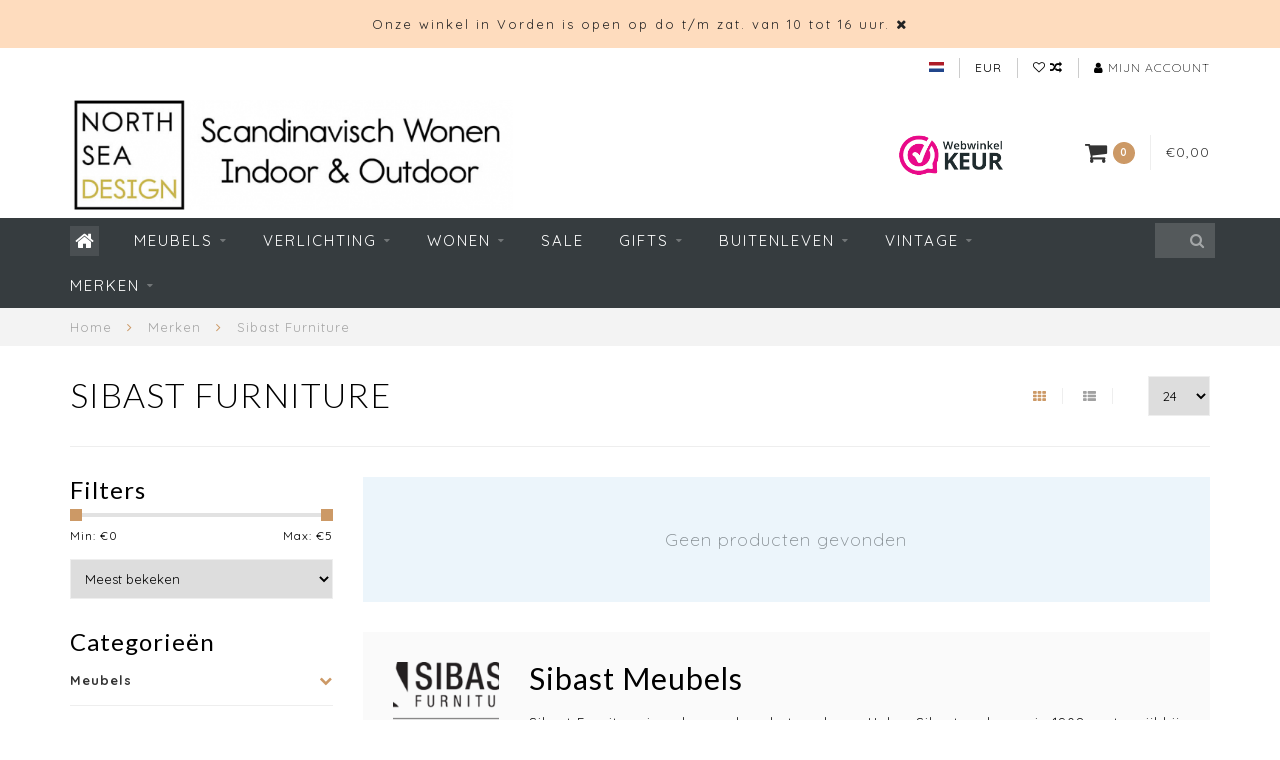

--- FILE ---
content_type: text/html;charset=utf-8
request_url: https://www.northseadesign.nl/nl/brands/sibast-furniture/
body_size: 17113
content:
<!DOCTYPE html>
<html lang="nl">
  <head>
    
    <!--
        
        Theme Infinite | v1.5.3_0
        Theme designed and created by Dyvelopment - We are true e-commerce heroes!
        
        For custom Lightspeed eCom work like custom design or development,
        please contact us at www.dyvelopment.nl
        
    -->
    
    <meta charset="utf-8"/>
<!-- [START] 'blocks/head.rain' -->
<!--

  (c) 2008-2026 Lightspeed Netherlands B.V.
  http://www.lightspeedhq.com
  Generated: 22-01-2026 @ 13:56:30

-->
<link rel="canonical" href="https://www.northseadesign.nl/nl/brands/sibast-furniture/"/>
<link rel="alternate" href="https://www.northseadesign.nl/nl/index.rss" type="application/rss+xml" title="Nieuwe producten"/>
<meta name="robots" content="noodp,noydir"/>
<link href="google.com/+NorthSeaDesignDeAapmetdegoudenRingRotterdam" rel="publisher"/>
<meta name="google-site-verification" content="MwUunNykXi1VrYcdyOIW_nQcSNZWbAiJEckkFTrIIe0"/>
<meta property="og:url" content="https://www.northseadesign.nl/nl/brands/sibast-furniture/?source=facebook"/>
<meta property="og:site_name" content="NORTH SEA DESIGN"/>
<meta property="og:title" content="Sibast Furniture"/>
<meta property="og:description" content="Sibast Meubels Sibast Furniture is gebaseerd op het werk van Helge Sibast, geboren in 1908 en terwijl hij opgroeide, werd hij de leerling van zijn vader.Hij wer"/>
<script>
/* DyApps Theme Addons config */
if( !window.dyapps ){ window.dyapps = {}; }
window.dyapps.addons = {
 "enabled": true,
 "created_at": "10-01-2023 20:21:50",
 "settings": {
    "matrix_separator": ",",
    "filterGroupSwatches": [],
    "swatchesForCustomFields": [],
    "plan": {
     "can_variant_group": true,
     "can_stockify": true,
     "can_vat_switcher": true,
     "can_age_popup": false,
     "can_custom_qty": false
    },
    "advancedVariants": {
     "enabled": false,
     "price_in_dropdown": true,
     "stockify_in_dropdown": true,
     "disable_out_of_stock": true,
     "grid_swatches_container_selector": ".dy-collection-grid-swatch-holder",
     "grid_swatches_position": "left",
     "grid_swatches_max_colors": 4,
     "grid_swatches_enabled": true,
     "variant_status_icon": false,
     "display_type": "select",
     "product_swatches_size": "default",
     "live_pricing": true
    },
    "age_popup": {
     "enabled": false,
     "logo_url": "",
     "image_footer_url": "",
     "text": {
                 
        "nl": {
         "content": "<h3>Bevestig je leeftijd<\/h3><p>Je moet 18 jaar of ouder zijn om deze website te bezoeken.<\/p>",
         "content_no": "<h3>Sorry!<\/h3><p>Je kunt deze website helaas niet bezoeken.<\/p>",
         "button_yes": "Ik ben 18 jaar of ouder",
         "button_no": "Ik ben jonger dan 18",
        } ,          
        "en": {
         "content": "<h3>Confirm your age<\/h3><p>You must be over the age of 18 to enter this website.<\/p>",
         "content_no": "<h3>Sorry!<\/h3><p>Unfortunately you cannot access this website.<\/p>",
         "button_yes": "I am 18 years or older",
         "button_no": "I am under 18",
        }        }
    },
    "stockify": {
     "enabled": false,
     "optin_policy": false,
     "api": "https://my.dyapps.io/api/public/c856f05923/stockify/subscribe",
     "text": {
                 
        "nl": {
         "email_placeholder": "Jouw e-mailadres",
         "button_trigger": "Geef me een seintje bij voorraad",
         "button_submit": "Houd me op de hoogte!",
         "title": "Laat je e-mailadres achter",
         "desc": "Helaas is dit product momenteel uitverkocht. Laat je e-mailadres achter en we sturen je een e-mail wanneer het product weer beschikbaar is.",
         "bottom_text": "We gebruiken je gegevens alleen voor deze email. Meer info in onze <a href=\"\/service\/privacy-policy\/\" target=\"_blank\">privacy policy<\/a>."
        } ,          
        "en": {
         "email_placeholder": "Your email address",
         "button_trigger": "Notify me when back in stock",
         "button_submit": "Keep me updated!",
         "title": "Leave your email address",
         "desc": "Unfortunately this item is out of stock right now. Leave your email address below and we'll send you an email when the item is available again.",
         "bottom_text": "We use your data to send this email. Read more in our <a href=\"\/service\/privacy-policy\/\" target=\"_blank\">privacy policy<\/a>."
        }        }
    },
    "categoryBanners": {
     "enabled": true,
     "mobile_breakpoint": "576px",
     "category_banner": [],
     "banners": {
             }
    }
 },
 "swatches": {
 "default": {"is_default": true, "type": "multi", "values": {"background-size": "10px 10px", "background-position": "0 0, 0 5px, 5px -5px, -5px 0px", "background-image": "linear-gradient(45deg, rgba(100,100,100,0.3) 25%, transparent 25%),  linear-gradient(-45deg, rgba(100,100,100,0.3) 25%, transparent 25%),  linear-gradient(45deg, transparent 75%, rgba(100,100,100,0.3) 75%),  linear-gradient(-45deg, transparent 75%, rgba(100,100,100,0.3) 75%)"}} ,   }
};
</script>
<!--[if lt IE 9]>
<script src="https://cdn.webshopapp.com/assets/html5shiv.js?2025-02-20"></script>
<![endif]-->
<!-- [END] 'blocks/head.rain' -->
    
    <title>Sibast Furniture - NORTH SEA DESIGN</title>
    
    <meta name="description" content="Sibast Meubels Sibast Furniture is gebaseerd op het werk van Helge Sibast, geboren in 1908 en terwijl hij opgroeide, werd hij de leerling van zijn vader.Hij wer" />
    <meta name="keywords" content="Sibast, Furniture, scandinavisch design meubels, scandinavisch wonen gelderland, scandinavisch design verlichting, woonwinkel achterhoek, woonwinkel vorden" />
    
    <meta http-equiv="X-UA-Compatible" content="IE=edge">
    <meta name="viewport" content="width=device-width, initial-scale=1.0, maximum-scale=1.0, user-scalable=0">
    <meta name="apple-mobile-web-app-capable" content="yes">
    <meta name="apple-mobile-web-app-status-bar-style" content="black">

    <link rel="shortcut icon" href="https://cdn.webshopapp.com/shops/50365/themes/93064/assets/favicon.ico?20260103113910" type="image/x-icon" />
    
        <meta name="format-detection" content="telephone=no">
    <meta name="format-detection" content="date=no">
    <meta name="format-detection" content="address=no">
    <meta name="format-detection" content="email=no">
        
    <script src="https://cdn.webshopapp.com/assets/jquery-1-9-1.js?2025-02-20"></script>
    
        <link href="//fonts.googleapis.com/css?family=Quicksand:400,300,600,700|Lato:300,400,600,700&amp;display=swap" rel="preload" as="style">
    <link href="//fonts.googleapis.com/css?family=Quicksand:400,300,600,700|Lato:300,400,600,700&amp;display=swap" rel="stylesheet">
        
    <link href="//maxcdn.bootstrapcdn.com/font-awesome/4.7.0/css/font-awesome.min.css" rel="stylesheet">
    
    <link rel="stylesheet" href="https://cdn.webshopapp.com/shops/50365/themes/93064/assets/bootstrap-min.css?20260103123635" />

    <link rel="stylesheet" href="https://cdn.webshopapp.com/assets/gui-2-0.css?2025-02-20" />
    <link rel="stylesheet" href="https://cdn.webshopapp.com/assets/gui-responsive-2-0.css?2025-02-20" />
    
    <link rel="stylesheet" href="https://cdn.webshopapp.com/shops/50365/themes/93064/assets/owlcarousel-v2.css?20260103123635" />
    
        
        <link rel="stylesheet" href="https://cdn.webshopapp.com/shops/50365/themes/93064/assets/style-min.css?20260103123635" />
        
    <!-- User defined styles -->
    <link rel="stylesheet" href="https://cdn.webshopapp.com/shops/50365/themes/93064/assets/settings.css?20260103123635" />
    <link rel="stylesheet" href="https://cdn.webshopapp.com/shops/50365/themes/93064/assets/custom.css?20260103123635" />
    
    <!--[if lte IE 9]>
      <script src="https://cdn.webshopapp.com/shops/50365/themes/93064/assets/ie.js?20260103123635"></script>
    <![endif]-->
    
    <script>
      /* Some global vars */
      var domain = 'https://www.northseadesign.nl/';
      var url = 'https://www.northseadesign.nl/nl/';
      var mainUrl = 'https://www.northseadesign.nl/nl/';
      var searchUrl = 'https://www.northseadesign.nl/nl/search/';
      var cartUrl = 'https://www.northseadesign.nl/nl/cart/';
      var checkoutUrl = 'https://www.northseadesign.nl/nl/checkout/';
      var notification = 'open';
      var b2b = false;
      var freeShippingNotice = false;
      
      /* Quick settings */
      var enableQuickView = true;
      
      /* Some prefedined translations */
      var tContinueShopping = 'Ga verder met winkelen';
      var tProceedToCheckout = 'Doorgaan naar afrekenen';
      var tViewProduct = 'Bekijk product';
      var tAddtoCart = 'Toevoegen aan winkelwagen';
      var tNoInformationFound = 'Geen informatie gevonden';
      var tView = 'Bekijken';
      var tCheckout = 'Bestellen';
      var tLiveCartTotal = 'Totaal incl. btw';
      var tNavigation = 'Navigatie';
      var tOnlyXProductsInStock = 'Er zijn maar XXX producten op voorraad, wil je deze toevoegen aan de winkelwagen?';
      var tInStock = 'Op voorraad';
      var tOutOfStock = 'Niet op voorraad';
      var tFreeShipping = 'Gratis verzending';
      var tAmountToFreeShipping = '';
      var tRequestedAmountNotAvailable = 'Het gewenste aantal voor “XXX” is niet beschikbaar.';
      var tMinimumQty = 'De minimale afname voor &quot;XXX&quot; is YYY.';
      var tBackorder = 'Backorder';
      
      /* Cart data */
      var cartTotalIncl = parseFloat(0);
      var cartTotalExcl = parseFloat(0);
      var cartTotal = parseFloat(0);
      var currencySymbol = '€';
      
      var amountToFreeShipping = parseFloat(0);
      
            function getServerTime()
      {
        return new Date ("Jan 22, 2026 13:56:30 +0100");
      }
    </script>
    
        
        
      </head>
  <body class="">
    
        
    <div class="overlay">
      <i class="fa fa-times"></i>
    </div>
    
    <header>
      <!-- Notifications -->
<div id="notification">
      <a href="https://www.northseadesign.nl/nl/service/about/">Onze winkel in Vorden is open op do t/m zat. van 10 tot 16 uur.</a>
    
  <i class="fa fa-times" id="close-notification"></i>
</div>

<!-- Topbar -->
<div id="topbar">
  <div class="container">
    <div class="row">
      <div class="col-sm-6 hidden-xs hidden-xxs">
        <div id="topbar-text"></div>
      </div>
      <div class="col-sm-6 col-xs-12" id="topbar-right">
        
        <ul>
        <li class="languages">
          <a href="#"><span class="flags nl"></span></a> <!--NEDERLANDS-->
                    	                
<ul>
    <li>
    <a lang="nl" title="Nederlands" href="https://www.northseadesign.nl/nl/go/brand/4341506">
      <span class="flags nl"></span> NEDERLANDS
    </a>
  </li>
    <li>
    <a lang="en" title="English" href="https://www.northseadesign.nl/en/go/brand/4341506">
      <span class="flags en"></span> ENGLISH
    </a>
  </li>
  </ul>                  </li>
        
        <li class="currencies">
          <a href="#"><span class="currency-EUR">EUR</span></a>
                    <ul>
                                                            <li><a href="https://www.northseadesign.nl/nl/session/currency/gbp/"><span class="currency-GBP">GBP</span></a></li>
                                                <li><a href="https://www.northseadesign.nl/nl/session/currency/usd/"><span class="currency-USD">USD</span></a></li>
                                                <li><a href="https://www.northseadesign.nl/nl/session/currency/cny/"><span class="currency-CNY">CNY</span></a></li>
                                                <li><a href="https://www.northseadesign.nl/nl/session/currency/hkd/"><span class="currency-HKD">HKD</span></a></li>
                                                <li><a href="https://www.northseadesign.nl/nl/session/currency/jpy/"><span class="currency-JPY">JPY</span></a></li>
                                                <li><a href="https://www.northseadesign.nl/nl/session/currency/dkk/"><span class="currency-DKK">DKK</span></a></li>
                                                <li><a href="https://www.northseadesign.nl/nl/session/currency/sek/"><span class="currency-SEK">SEK</span></a></li>
                                  </ul>
                  </li>
        <li class="comparewishlist">
          <a href="https://www.northseadesign.nl/nl/account/wishlist/"><i class="fa fa-heart-o"></i></a>
          <a href="https://www.northseadesign.nl/nl/compare/"><i class="fa fa-random"></i></a>
        </li>
        <li class="account">
          <a href="https://www.northseadesign.nl/nl/account/"><i class="fa fa-user"></i><span class="hidden-xs hidden-xxs"> Mijn account</span></a>
        </li>
        </ul>
        
      </div>
    </div>
  </div>
</div>
<!-- End topbar -->

<div class="container" id="header">
  <div class="row">
    
    <div class="col-sm-5 col-xs-12" id="logo">
      
        <a href="https://www.northseadesign.nl/nl/"><img class="" src="https://cdn.webshopapp.com/shops/50365/themes/93064/assets/logo.png?20260103113910" alt="Logo"></a>
      
    </div>
    
        
        
    <!--<div class="col-md-5 col-sm-7 hidden-xs hidden-xxs" id="hallmark">
            <img src="https://cdn.webshopapp.com/shops/50365/themes/93064/v/2542492/assets/hallmark.png?20250117133130" alt="">
          </div> -->
    
    <div class="header-right col-sm-7 hidden-xs hidden-xxs">
      
      <div id="hallmark">
                      <a href="https://www.webwinkelkeur.nl/webshop/North-Sea-Design_1207264 " target="_blank">
                  <img src="https://cdn.webshopapp.com/shops/50365/themes/93064/v/2542492/assets/hallmark.png?20250117133130" alt="" id="header-hallmark" onerror="$(this).hide();">
                </a>
                    </div>
      
      
      <!--<div class="cart-header-container">av -->
      <div class="cartheader hidden-sm hidden-xs hidden-xxs">
        <div class="cart-container cart maincart">
        
        <a href="https://www.northseadesign.nl/nl/cart/">
        <div class="cart-icon">
          <i class="fa fa-shopping-cart"></i> <span id="qty" class="highlight-bg cart-total-qty">0</span>
        </div>
        
        <div id="cart-total">
          €0,00
        </div>
        </a>
        
        <div class="cart-content-holder">
          <div class="cart-content">
            <h4>Winkelwagen</h4>
                        
                          <p class="noproducts">U heeft geen artikelen in uw winkelwagen</p>
                      </div>
        </div>
        </div>
      </div>
      <!--</div>-->
      
      
    </div>
  </div>
</div>

<div class="cf"></div>
  

<div class="compact" id="navbar">
  <div class="container">
    <div class="row">
      <div class="col-md-12">
        <nav>
          <ul class="megamenu compact">
        <li class="hidden-sm hidden-xs hidden-xxs"><a href="https://www.northseadesign.nl/nl/"><i class="fa fa-home home-icon" aria-hidden="true"></i></a></li>
        <!-- <li class="visible-sm visible-xs hamburger">
            <a href="https://www.northseadesign.nl/nl/"><i class="fa fa-bars" aria-hidden="true"></i></a>
        </li>
        <li class="visible-xs mobile-cart">
            <a href="https://www.northseadesign.nl/nl/cart/"><i class="fa fa-opencart" aria-hidden="true"></i> <span>(0)</span></a>
        </li> -->
        
                <li>
          <a href="https://www.northseadesign.nl/nl/meubels/" class="dropdown">Meubels</a>
          
                    <span class="opensub visible-sm visible-xs visible-xxs"><i class="fa fa-plus-circle"></i></span>
          
          
                    <ul class="sub1 megamenu">
            <li>
              <div class="row">
              
                            
                                          <div class="col-md-9 col-sm-12 maxheight">
                          
                              <div class="col-md-3 sub-holder">
                  <h4><a href="https://www.northseadesign.nl/nl/meubels/zitten/">Zitten</a></h4>
                  
                                      <ul class="sub2">
                                            <li>
                        <i class="fa fa-caret-right" aria-hidden="true"></i> <a href="https://www.northseadesign.nl/nl/meubels/zitten/stoelen/">Stoelen</a>
                      </li>
                                            <li>
                        <i class="fa fa-caret-right" aria-hidden="true"></i> <a href="https://www.northseadesign.nl/nl/meubels/zitten/fauteuils/">Fauteuils</a>
                      </li>
                                            <li>
                        <i class="fa fa-caret-right" aria-hidden="true"></i> <a href="https://www.northseadesign.nl/nl/meubels/zitten/sofas-banken/">Sofa&#039;s &amp; Banken</a>
                      </li>
                                            <li>
                        <i class="fa fa-caret-right" aria-hidden="true"></i> <a href="https://www.northseadesign.nl/nl/meubels/zitten/krukken-stoelkussens/">Krukken &amp; Stoelkussens</a>
                      </li>
                                          </ul>
                                  </div>
                
                                              <div class="col-md-3 sub-holder">
                  <h4><a href="https://www.northseadesign.nl/nl/meubels/tafels-bijzettafels/">Tafels &amp; Bijzettafels</a></h4>
                  
                                      <ul class="sub2">
                                            <li>
                        <i class="fa fa-caret-right" aria-hidden="true"></i> <a href="https://www.northseadesign.nl/nl/meubels/tafels-bijzettafels/eettafels/">Eettafels</a>
                      </li>
                                            <li>
                        <i class="fa fa-caret-right" aria-hidden="true"></i> <a href="https://www.northseadesign.nl/nl/meubels/tafels-bijzettafels/salontafels/">Salontafels</a>
                      </li>
                                            <li>
                        <i class="fa fa-caret-right" aria-hidden="true"></i> <a href="https://www.northseadesign.nl/nl/meubels/tafels-bijzettafels/desks/">Desks</a>
                      </li>
                                            <li>
                        <i class="fa fa-caret-right" aria-hidden="true"></i> <a href="https://www.northseadesign.nl/nl/meubels/tafels-bijzettafels/bijzettafels/">Bijzettafels</a>
                      </li>
                                          </ul>
                                  </div>
                
                                              <div class="col-md-3 sub-holder">
                  <h4><a href="https://www.northseadesign.nl/nl/meubels/relaxfauteuils/">Relaxfauteuils</a></h4>
                  
                                  </div>
                
                                              <div class="col-md-3 sub-holder">
                  <h4><a href="https://www.northseadesign.nl/nl/meubels/opbergen/">Opbergen</a></h4>
                  
                                      <ul class="sub2">
                                            <li>
                        <i class="fa fa-caret-right" aria-hidden="true"></i> <a href="https://www.northseadesign.nl/nl/meubels/opbergen/rekken-planken/">Rekken &amp; Planken</a>
                      </li>
                                          </ul>
                                  </div>
                
                                  <div class="cf"></div>
                                              <div class="col-md-3 sub-holder">
                  <h4><a href="https://www.northseadesign.nl/nl/meubels/outdoor/">OUTDOOR</a></h4>
                  
                                      <ul class="sub2">
                                            <li>
                        <i class="fa fa-caret-right" aria-hidden="true"></i> <a href="https://www.northseadesign.nl/nl/meubels/outdoor/buiten-zitten-loungen/">Buiten Zitten &amp; Loungen</a>
                      </li>
                                            <li>
                        <i class="fa fa-caret-right" aria-hidden="true"></i> <a href="https://www.northseadesign.nl/nl/meubels/outdoor/tuintafels/">Tuintafels</a>
                      </li>
                                          </ul>
                                  </div>
                
                                              <div class="col-md-3 sub-holder">
                  <h4><a href="https://www.northseadesign.nl/nl/meubels/werkplek/">Werkplek</a></h4>
                  
                                  </div>
                
                                              <div class="col-md-3 sub-holder">
                  <h4><a href="https://www.northseadesign.nl/nl/meubels/hans-wegner-designs/">Hans Wegner Designs</a></h4>
                  
                                  </div>
                
                                              <div class="col-md-3 sub-holder">
                  <h4><a href="https://www.northseadesign.nl/nl/meubels/meubel-onderhoud/">Meubel Onderhoud</a></h4>
                  
                                  </div>
                
                                  <div class="cf"></div>
                                            
              </div>
              
                            <div class="col-md-3 hidden-sm hidden-xs hidden-xxs">
                <a href="#"><img src="https://cdn.webshopapp.com/shops/50365/files/325173195/300x300x1/image.jpg" class="img-responsive subcat-image" alt="Meubels"></a>
              </div>
                            
              </div>
              
            </li>
          </ul>
                    
                    

        </li>
                <li>
          <a href="https://www.northseadesign.nl/nl/verlichting/" class="dropdown">Verlichting</a>
          
                    <span class="opensub visible-sm visible-xs visible-xxs"><i class="fa fa-plus-circle"></i></span>
          
          
                    <ul class="sub1 megamenu">
            <li>
              <div class="row">
              
                            
                                          <div class="col-md-9 col-sm-12 maxheight">
                          
                              <div class="col-md-3 sub-holder">
                  <h4><a href="https://www.northseadesign.nl/nl/verlichting/hanglampen/">Hanglampen</a></h4>
                  
                                      <ul class="sub2">
                                            <li>
                        <i class="fa fa-caret-right" aria-hidden="true"></i> <a href="https://www.northseadesign.nl/nl/verlichting/hanglampen/gloeilampen-ledlampen/">Gloeilampen &amp; Ledlampen</a>
                      </li>
                                            <li>
                        <i class="fa fa-caret-right" aria-hidden="true"></i> <a href="https://www.northseadesign.nl/nl/verlichting/hanglampen/fitting-plafondkap/">Fitting &amp; Plafondkap</a>
                      </li>
                                          </ul>
                                  </div>
                
                                              <div class="col-md-3 sub-holder">
                  <h4><a href="https://www.northseadesign.nl/nl/verlichting/wandlampen/">Wandlampen</a></h4>
                  
                                  </div>
                
                                              <div class="col-md-3 sub-holder">
                  <h4><a href="https://www.northseadesign.nl/nl/verlichting/tafellampen/">Tafellampen</a></h4>
                  
                                  </div>
                
                                              <div class="col-md-3 sub-holder">
                  <h4><a href="https://www.northseadesign.nl/nl/verlichting/vloerlampen/">Vloerlampen</a></h4>
                  
                                  </div>
                
                                  <div class="cf"></div>
                                              <div class="col-md-3 sub-holder">
                  <h4><a href="https://www.northseadesign.nl/nl/verlichting/daglichtlampen/">Daglichtlampen</a></h4>
                  
                                  </div>
                
                                              <div class="col-md-3 sub-holder">
                  <h4><a href="https://www.northseadesign.nl/nl/verlichting/buitenlampen/">Buitenlampen</a></h4>
                  
                                  </div>
                
                                              <div class="col-md-3 sub-holder">
                  <h4><a href="https://www.northseadesign.nl/nl/verlichting/outlet-verlichting/">OUTLET Verlichting</a></h4>
                  
                                  </div>
                
                                            
              </div>
              
                            <div class="col-md-3 hidden-sm hidden-xs hidden-xxs">
                <a href="#"><img src="https://cdn.webshopapp.com/shops/50365/files/328051979/300x300x1/image.jpg" class="img-responsive subcat-image" alt="Verlichting"></a>
              </div>
                            
              </div>
              
            </li>
          </ul>
                    
                    

        </li>
                <li>
          <a href="https://www.northseadesign.nl/nl/wonen/" class="dropdown">Wonen</a>
          
                    <span class="opensub visible-sm visible-xs visible-xxs"><i class="fa fa-plus-circle"></i></span>
          
          
                    <ul class="sub1 megamenu">
            <li>
              <div class="row">
              
                            
                                          <div class="col-md-9 col-sm-12 maxheight">
                          
                              <div class="col-md-3 sub-holder">
                  <h4><a href="https://www.northseadesign.nl/nl/wonen/kandelaars/">Kandelaars</a></h4>
                  
                                  </div>
                
                                              <div class="col-md-3 sub-holder">
                  <h4><a href="https://www.northseadesign.nl/nl/wonen/kussens-plaids/">Kussens &amp; Plaids</a></h4>
                  
                                  </div>
                
                                              <div class="col-md-3 sub-holder">
                  <h4><a href="https://www.northseadesign.nl/nl/wonen/vloerkleden/">Vloerkleden</a></h4>
                  
                                  </div>
                
                                              <div class="col-md-3 sub-holder">
                  <h4><a href="https://www.northseadesign.nl/nl/wonen/koken-tafelen/">Koken &amp; Tafelen</a></h4>
                  
                                      <ul class="sub2">
                                            <li>
                        <i class="fa fa-caret-right" aria-hidden="true"></i> <a href="https://www.northseadesign.nl/nl/wonen/koken-tafelen/keukenaccessoires/">Keukenaccessoires</a>
                      </li>
                                            <li>
                        <i class="fa fa-caret-right" aria-hidden="true"></i> <a href="https://www.northseadesign.nl/nl/wonen/koken-tafelen/verlichting/">Verlichting</a>
                      </li>
                                            <li>
                        <i class="fa fa-caret-right" aria-hidden="true"></i> <a href="https://www.northseadesign.nl/nl/wonen/koken-tafelen/meubelen/">Meubelen</a>
                      </li>
                                            <li>
                        <i class="fa fa-caret-right" aria-hidden="true"></i> <a href="https://www.northseadesign.nl/nl/wonen/koken-tafelen/vloerkleden-keuken/">Vloerkleden Keuken</a>
                      </li>
                                            <li>
                        <i class="fa fa-caret-right" aria-hidden="true"></i> <a href="https://www.northseadesign.nl/nl/wonen/koken-tafelen/textiel/">Textiel</a>
                      </li>
                                          </ul>
                                  </div>
                
                                  <div class="cf"></div>
                                              <div class="col-md-3 sub-holder">
                  <h4><a href="https://www.northseadesign.nl/nl/wonen/opbergen/">Opbergen</a></h4>
                  
                                      <ul class="sub2">
                                            <li>
                        <i class="fa fa-caret-right" aria-hidden="true"></i> <a href="https://www.northseadesign.nl/nl/wonen/opbergen/manden-boxen/">Manden &amp; Boxen</a>
                      </li>
                                            <li>
                        <i class="fa fa-caret-right" aria-hidden="true"></i> <a href="https://www.northseadesign.nl/nl/wonen/opbergen/kleinmeubels/">Kleinmeubels</a>
                      </li>
                                            <li>
                        <i class="fa fa-caret-right" aria-hidden="true"></i> <a href="https://www.northseadesign.nl/nl/wonen/opbergen/haken/">Haken</a>
                      </li>
                                            <li>
                        <i class="fa fa-caret-right" aria-hidden="true"></i> <a href="https://www.northseadesign.nl/nl/wonen/opbergen/etuis-tassen/">Etuis &amp; Tassen</a>
                      </li>
                                          </ul>
                                  </div>
                
                                              <div class="col-md-3 sub-holder">
                  <h4><a href="https://www.northseadesign.nl/nl/wonen/wanddecoratie/">Wanddecoratie</a></h4>
                  
                                      <ul class="sub2">
                                            <li>
                        <i class="fa fa-caret-right" aria-hidden="true"></i> <a href="https://www.northseadesign.nl/nl/wonen/wanddecoratie/zeefdrukken/">Zeefdrukken</a>
                      </li>
                                            <li>
                        <i class="fa fa-caret-right" aria-hidden="true"></i> <a href="https://www.northseadesign.nl/nl/wonen/wanddecoratie/posters-lijsten/">Posters &amp; Lijsten</a>
                      </li>
                                          </ul>
                                  </div>
                
                                              <div class="col-md-3 sub-holder">
                  <h4><a href="https://www.northseadesign.nl/nl/wonen/zin-in-voorjaar/">Zin in Voorjaar</a></h4>
                  
                                  </div>
                
                                              <div class="col-md-3 sub-holder">
                  <h4><a href="https://www.northseadesign.nl/nl/wonen/vazen-potten/">Vazen &amp; Potten</a></h4>
                  
                                  </div>
                
                                  <div class="cf"></div>
                                              <div class="col-md-3 sub-holder">
                  <h4><a href="https://www.northseadesign.nl/nl/wonen/kinderkamer/">Kinderkamer</a></h4>
                  
                                  </div>
                
                                            
              </div>
              
                            <div class="col-md-3 hidden-sm hidden-xs hidden-xxs">
                <a href="#"><img src="https://cdn.webshopapp.com/shops/50365/files/328051641/300x300x1/image.jpg" class="img-responsive subcat-image" alt="Wonen"></a>
              </div>
                            
              </div>
              
            </li>
          </ul>
                    
                    

        </li>
                <li>
          <a href="https://www.northseadesign.nl/nl/sale/" class="">SALE</a>
          
          
          
                    
                    

        </li>
                <li>
          <a href="https://www.northseadesign.nl/nl/gifts/" class="dropdown">Gifts</a>
          
                    <span class="opensub visible-sm visible-xs visible-xxs"><i class="fa fa-plus-circle"></i></span>
          
          
                    <ul class="sub1 megamenu">
            <li>
              <div class="row">
              
                            
                                          <div class="col-md-9 col-sm-12 maxheight">
                          
                              <div class="col-md-3 sub-holder">
                  <h4><a href="https://www.northseadesign.nl/nl/gifts/cadeaubon/">Cadeaubon</a></h4>
                  
                                  </div>
                
                                              <div class="col-md-3 sub-holder">
                  <h4><a href="https://www.northseadesign.nl/nl/gifts/nieuwe-woning/">Nieuwe Woning</a></h4>
                  
                                  </div>
                
                                              <div class="col-md-3 sub-holder">
                  <h4><a href="https://www.northseadesign.nl/nl/gifts/kind-cadeau/">Kind Cadeau</a></h4>
                  
                                  </div>
                
                                              <div class="col-md-3 sub-holder">
                  <h4><a href="https://www.northseadesign.nl/nl/gifts/foodies/">Foodies</a></h4>
                  
                                  </div>
                
                                  <div class="cf"></div>
                                              <div class="col-md-3 sub-holder">
                  <h4><a href="https://www.northseadesign.nl/nl/gifts/cadeaus-tot-25/">Cadeaus tot € 25</a></h4>
                  
                                      <ul class="sub2">
                                            <li>
                        <i class="fa fa-caret-right" aria-hidden="true"></i> <a href="https://www.northseadesign.nl/nl/gifts/cadeaus-tot-25/theedoeken/">Theedoeken</a>
                      </li>
                                            <li>
                        <i class="fa fa-caret-right" aria-hidden="true"></i> <a href="https://www.northseadesign.nl/nl/gifts/cadeaus-tot-25/posters-prints/">Posters &amp; Prints</a>
                      </li>
                                            <li>
                        <i class="fa fa-caret-right" aria-hidden="true"></i> <a href="https://www.northseadesign.nl/nl/gifts/cadeaus-tot-25/wooncadeautjes/">Wooncadeautjes</a>
                      </li>
                                          </ul>
                                  </div>
                
                                              <div class="col-md-3 sub-holder">
                  <h4><a href="https://www.northseadesign.nl/nl/gifts/cadeaus-van-25-tot-50/">Cadeaus van € 25 tot € 50</a></h4>
                  
                                  </div>
                
                                              <div class="col-md-3 sub-holder">
                  <h4><a href="https://www.northseadesign.nl/nl/gifts/cadeaus-van-50-tot-75/">Cadeaus van € 50 tot € 75</a></h4>
                  
                                  </div>
                
                                              <div class="col-md-3 sub-holder">
                  <h4><a href="https://www.northseadesign.nl/nl/gifts/luxe-cadeaus-va-75/">Luxe Cadeaus va. € 75</a></h4>
                  
                                  </div>
                
                                  <div class="cf"></div>
                                            
              </div>
              
                            <div class="col-md-3 hidden-sm hidden-xs hidden-xxs">
                <a href="#"><img src="https://cdn.webshopapp.com/shops/50365/files/328051867/300x300x1/image.jpg" class="img-responsive subcat-image" alt="Gifts"></a>
              </div>
                            
              </div>
              
            </li>
          </ul>
                    
                    

        </li>
                <li>
          <a href="https://www.northseadesign.nl/nl/buitenleven/" class="dropdown">Buitenleven</a>
          
                    <span class="opensub visible-sm visible-xs visible-xxs"><i class="fa fa-plus-circle"></i></span>
          
          
                    <ul class="sub1 megamenu">
            <li>
              <div class="row">
              
                            
                                          <div class="col-md-9 col-sm-12 maxheight">
                          
                              <div class="col-md-3 sub-holder">
                  <h4><a href="https://www.northseadesign.nl/nl/buitenleven/buiten-zitten/">Buiten Zitten</a></h4>
                  
                                      <ul class="sub2">
                                            <li>
                        <i class="fa fa-caret-right" aria-hidden="true"></i> <a href="https://www.northseadesign.nl/nl/buitenleven/buiten-zitten/tuinstoelen/">Tuinstoelen</a>
                      </li>
                                            <li>
                        <i class="fa fa-caret-right" aria-hidden="true"></i> <a href="https://www.northseadesign.nl/nl/buitenleven/buiten-zitten/lounge-buitenmeubelen/">Lounge buitenmeubelen</a>
                      </li>
                                          </ul>
                                  </div>
                
                                              <div class="col-md-3 sub-holder">
                  <h4><a href="https://www.northseadesign.nl/nl/buitenleven/design-tuintafels/">Design Tuintafels</a></h4>
                  
                                  </div>
                
                                              <div class="col-md-3 sub-holder">
                  <h4><a href="https://www.northseadesign.nl/nl/buitenleven/design-buitenverlichting/">Design Buitenverlichting</a></h4>
                  
                                  </div>
                
                                              <div class="col-md-3 sub-holder">
                  <h4><a href="https://www.northseadesign.nl/nl/buitenleven/buitenkleden/">Buitenkleden</a></h4>
                  
                                  </div>
                
                                  <div class="cf"></div>
                                              <div class="col-md-3 sub-holder">
                  <h4><a href="https://www.northseadesign.nl/nl/buitenleven/buiten-accessoires/">Buiten Accessoires</a></h4>
                  
                                  </div>
                
                                              <div class="col-md-3 sub-holder">
                  <h4><a href="https://www.northseadesign.nl/nl/buitenleven/tuin-sale/">Tuin Sale</a></h4>
                  
                                  </div>
                
                                            
              </div>
              
                            <div class="col-md-3 hidden-sm hidden-xs hidden-xxs">
                <a href="#"><img src="https://cdn.webshopapp.com/shops/50365/files/328051467/300x300x1/image.jpg" class="img-responsive subcat-image" alt="Buitenleven"></a>
              </div>
                            
              </div>
              
            </li>
          </ul>
                    
                    

        </li>
                <li>
          <a href="https://www.northseadesign.nl/nl/vintage/" class="dropdown">Vintage</a>
          
                    <span class="opensub visible-sm visible-xs visible-xxs"><i class="fa fa-plus-circle"></i></span>
          
          
                    <ul class="sub1 megamenu">
            <li>
              <div class="row">
              
                            
                                          <div class="col-md-9 col-sm-12 maxheight">
                          
                              <div class="col-md-3 sub-holder">
                  <h4><a href="https://www.northseadesign.nl/nl/vintage/vintage-lampen/">Vintage Lampen</a></h4>
                  
                                  </div>
                
                                              <div class="col-md-3 sub-holder">
                  <h4><a href="https://www.northseadesign.nl/nl/vintage/vintage-meubelen/">Vintage Meubelen</a></h4>
                  
                                  </div>
                
                                              <div class="col-md-3 sub-holder">
                  <h4><a href="https://www.northseadesign.nl/nl/vintage/woonaccessoires/">Woonaccessoires</a></h4>
                  
                                  </div>
                
                                            
              </div>
              
                            <div class="col-md-3 hidden-sm hidden-xs hidden-xxs">
                <a href="#"><img src="https://cdn.webshopapp.com/shops/50365/files/118256912/300x300x1/image.jpg" class="img-responsive subcat-image" alt="Vintage"></a>
              </div>
                            
              </div>
              
            </li>
          </ul>
                    
                    

        </li>
                <li>
          <a href="https://www.northseadesign.nl/nl/merken/" class="dropdown">Merken</a>
          
                    <span class="opensub visible-sm visible-xs visible-xxs"><i class="fa fa-plus-circle"></i></span>
          
          
                    <ul class="sub1 megamenu">
            <li>
              <div class="row">
              
                            
                                          <div class="col-md-9 col-sm-12 maxheight">
                          
                              <div class="col-md-3 sub-holder">
                  <h4><a href="https://www.northseadesign.nl/nl/merken/audo-copenhagen/">Audo Copenhagen</a></h4>
                  
                                  </div>
                
                                              <div class="col-md-3 sub-holder">
                  <h4><a href="https://www.northseadesign.nl/nl/merken/architectmade/">Architectmade</a></h4>
                  
                                  </div>
                
                                              <div class="col-md-3 sub-holder">
                  <h4><a href="https://www.northseadesign.nl/nl/merken/carl-hansen-son/">Carl Hansen &amp; Søn</a></h4>
                  
                                      <ul class="sub2">
                                            <li>
                        <i class="fa fa-caret-right" aria-hidden="true"></i> <a href="https://www.northseadesign.nl/nl/merken/carl-hansen-son/tafels/">Tafels</a>
                      </li>
                                            <li>
                        <i class="fa fa-caret-right" aria-hidden="true"></i> <a href="https://www.northseadesign.nl/nl/merken/carl-hansen-son/stoelen/">Stoelen</a>
                      </li>
                                            <li>
                        <i class="fa fa-caret-right" aria-hidden="true"></i> <a href="https://www.northseadesign.nl/nl/merken/carl-hansen-son/fauteuils/">Fauteuils</a>
                      </li>
                                            <li>
                        <i class="fa fa-caret-right" aria-hidden="true"></i> <a href="https://www.northseadesign.nl/nl/merken/carl-hansen-son/chs-campagne-34/">CHS Campagne 3=4</a>
                      </li>
                                          </ul>
                                  </div>
                
                                              <div class="col-md-3 sub-holder">
                  <h4><a href="https://www.northseadesign.nl/nl/merken/farstrup/">Farstrup</a></h4>
                  
                                  </div>
                
                                  <div class="cf"></div>
                                              <div class="col-md-3 sub-holder">
                  <h4><a href="https://www.northseadesign.nl/nl/merken/getama/">Getama</a></h4>
                  
                                  </div>
                
                                              <div class="col-md-3 sub-holder">
                  <h4><a href="https://www.northseadesign.nl/nl/merken/glowbus/">Glowbus</a></h4>
                  
                                  </div>
                
                                              <div class="col-md-3 sub-holder">
                  <h4><a href="https://www.northseadesign.nl/nl/merken/guardian/">Guardian</a></h4>
                  
                                  </div>
                
                                              <div class="col-md-3 sub-holder">
                  <h4><a href="https://www.northseadesign.nl/nl/merken/house-of-finn-juhl/">House of Finn Juhl</a></h4>
                  
                                  </div>
                
                                  <div class="cf"></div>
                                              <div class="col-md-3 sub-holder">
                  <h4><a href="https://www.northseadesign.nl/nl/merken/houe/">HOUE</a></h4>
                  
                                  </div>
                
                                              <div class="col-md-3 sub-holder">
                  <h4><a href="https://www.northseadesign.nl/nl/merken/jl-moeller/">J.L. Møller</a></h4>
                  
                                  </div>
                
                                              <div class="col-md-3 sub-holder">
                  <h4><a href="https://www.northseadesign.nl/nl/merken/kaehler/">Kähler</a></h4>
                  
                                      <ul class="sub2">
                                            <li>
                        <i class="fa fa-caret-right" aria-hidden="true"></i> <a href="https://www.northseadesign.nl/nl/merken/kaehler/urbania-lighthouses/">Urbania Lighthouses</a>
                      </li>
                                          </ul>
                                  </div>
                
                                              <div class="col-md-3 sub-holder">
                  <h4><a href="https://www.northseadesign.nl/nl/merken/kay-bojesen/">Kay Bojesen</a></h4>
                  
                                  </div>
                
                                  <div class="cf"></div>
                                              <div class="col-md-3 sub-holder">
                  <h4><a href="https://www.northseadesign.nl/nl/merken/louis-poulsen/">Louis Poulsen</a></h4>
                  
                                  </div>
                
                                              <div class="col-md-3 sub-holder">
                  <h4><a href="https://www.northseadesign.nl/nl/merken/lyfa/">LYFA</a></h4>
                  
                                  </div>
                
                                              <div class="col-md-3 sub-holder">
                  <h4><a href="https://www.northseadesign.nl/nl/merken/magnus-olesen/">Magnus Olesen</a></h4>
                  
                                  </div>
                
                                              <div class="col-md-3 sub-holder">
                  <h4><a href="https://www.northseadesign.nl/nl/merken/marimekko/">Marimekko</a></h4>
                  
                                  </div>
                
                                  <div class="cf"></div>
                                              <div class="col-md-3 sub-holder">
                  <h4><a href="https://www.northseadesign.nl/nl/merken/martinelli-luce/">Martinelli Luce</a></h4>
                  
                                  </div>
                
                                              <div class="col-md-3 sub-holder">
                  <h4><a href="https://www.northseadesign.nl/nl/merken/moebe/">Moebe</a></h4>
                  
                                  </div>
                
                                              <div class="col-md-3 sub-holder">
                  <h4><a href="https://www.northseadesign.nl/nl/merken/montana/">Montana</a></h4>
                  
                                  </div>
                
                                              <div class="col-md-3 sub-holder">
                  <h4><a href="https://www.northseadesign.nl/nl/merken/pandul/">Pandul</a></h4>
                  
                                  </div>
                
                                  <div class="cf"></div>
                                              <div class="col-md-3 sub-holder">
                  <h4><a href="https://www.northseadesign.nl/nl/merken/pappelina/">Pappelina</a></h4>
                  
                                  </div>
                
                                              <div class="col-md-3 sub-holder">
                  <h4><a href="https://www.northseadesign.nl/nl/merken/sika-design/">Sika Design</a></h4>
                  
                                  </div>
                
                                              <div class="col-md-3 sub-holder">
                  <h4><a href="https://www.northseadesign.nl/nl/merken/stoff-nagel/">Stoff Nagel</a></h4>
                  
                                  </div>
                
                                              <div class="col-md-3 sub-holder">
                  <h4><a href="https://www.northseadesign.nl/nl/merken/vistosi/">Vistosi</a></h4>
                  
                                  </div>
                
                                  <div class="cf"></div>
                                              <div class="col-md-3 sub-holder">
                  <h4><a href="https://www.northseadesign.nl/nl/merken/weltevree/">Weltevree</a></h4>
                  
                                  </div>
                
                                              <div class="col-md-3 sub-holder">
                  <h4><a href="https://www.northseadesign.nl/nl/merken/anvia/">ANVIA</a></h4>
                  
                                  </div>
                
                                              <div class="col-md-3 sub-holder">
                  <h4><a href="https://www.northseadesign.nl/nl/merken/bold-noble/">Bold &amp; Noble</a></h4>
                  
                                  </div>
                
                                              <div class="col-md-3 sub-holder">
                  <h4><a href="https://www.northseadesign.nl/nl/merken/by-rydens/">By Rydéns</a></h4>
                  
                                  </div>
                
                                  <div class="cf"></div>
                                              <div class="col-md-3 sub-holder">
                  <h4><a href="https://www.northseadesign.nl/nl/merken/finarte/">Finarte</a></h4>
                  
                                  </div>
                
                                              <div class="col-md-3 sub-holder">
                  <h4><a href="https://www.northseadesign.nl/nl/merken/frama-cph/">Frama Cph</a></h4>
                  
                                  </div>
                
                                              <div class="col-md-3 sub-holder">
                  <h4><a href="https://www.northseadesign.nl/nl/merken/cane-line/">Cane-line</a></h4>
                  
                                  </div>
                
                                              <div class="col-md-3 sub-holder">
                  <h4><a href="https://www.northseadesign.nl/nl/merken/house-doctor/">House Doctor</a></h4>
                  
                                  </div>
                
                                  <div class="cf"></div>
                                              <div class="col-md-3 sub-holder">
                  <h4><a href="https://www.northseadesign.nl/nl/merken/ro-collection/">Ro Collection</a></h4>
                  
                                  </div>
                
                                              <div class="col-md-3 sub-holder">
                  <h4><a href="https://www.northseadesign.nl/nl/merken/liljebergs/">Liljebergs</a></h4>
                  
                                  </div>
                
                                              <div class="col-md-3 sub-holder">
                  <h4><a href="https://www.northseadesign.nl/nl/merken/oyoy-living-design/">Oyoy Living Design</a></h4>
                  
                                  </div>
                
                                              <div class="col-md-3 sub-holder">
                  <h4><a href="https://www.northseadesign.nl/nl/merken/vanilla-fly/">Vanilla Fly</a></h4>
                  
                                      <ul class="sub2">
                                            <li>
                        <i class="fa fa-caret-right" aria-hidden="true"></i> <a href="https://www.northseadesign.nl/nl/merken/vanilla-fly/prints-20x25-cm/">Prints 20x25 cm</a>
                      </li>
                                            <li>
                        <i class="fa fa-caret-right" aria-hidden="true"></i> <a href="https://www.northseadesign.nl/nl/merken/vanilla-fly/prints-30x40-cm/">Prints 30x40 cm</a>
                      </li>
                                            <li>
                        <i class="fa fa-caret-right" aria-hidden="true"></i> <a href="https://www.northseadesign.nl/nl/merken/vanilla-fly/prints-50x50-cm/">Prints 50X50 cm</a>
                      </li>
                                          </ul>
                                  </div>
                
                                  <div class="cf"></div>
                                              <div class="col-md-3 sub-holder">
                  <h4><a href="https://www.northseadesign.nl/nl/merken/relaxound/">Relaxound</a></h4>
                  
                                  </div>
                
                                              <div class="col-md-3 sub-holder">
                  <h4><a href="https://www.northseadesign.nl/nl/merken/verpan/">Verpan</a></h4>
                  
                                  </div>
                
                                              <div class="col-md-3 sub-holder">
                  <h4><a href="https://www.northseadesign.nl/nl/merken/fredericia/">Fredericia</a></h4>
                  
                                  </div>
                
                                              <div class="col-md-3 sub-holder">
                  <h4><a href="https://www.northseadesign.nl/nl/merken/bernh-pedersen-soen/">Bernh. Pedersen &amp; Søn</a></h4>
                  
                                  </div>
                
                                  <div class="cf"></div>
                                            
              </div>
              
                            <div class="col-md-3 hidden-sm hidden-xs hidden-xxs">
                <a href="#"><img src="https://cdn.webshopapp.com/shops/50365/files/118261967/300x300x1/image.jpg" class="img-responsive subcat-image" alt="Merken"></a>
              </div>
                            
              </div>
              
            </li>
          </ul>
                    
                    

        </li>
              
          
  			  			  			        
                
        <!-- <li id="search">
          <form action="https://www.northseadesign.nl/nl/search/" id="searchform" method="get">
            <input type="text" id="searchbox" name="q" placeholder="" autocomplete="off"><i class="fa fa-search" aria-hidden="true"></i><i class="fa fa-times clearsearch" aria-hidden="true"></i>
          </form>
        </li> -->
        
        <!-- <li id="navcart">
          <a href="https://www.northseadesign.nl/nl/cart/"><i class="fa fa-shopping-cart" aria-hidden="true"></i></a>
        </li> -->
      </ul>
      
      <span id="mobilenav" class="visible-xxs visible-xs visible-sm">
        <a href="https://www.northseadesign.nl/nl/"><i class="fa fa-bars" aria-hidden="true"></i></a>
      </span>
      <span id="mobilecart" class="visible-xxs visible-xs visible-sm">
        <a href="https://www.northseadesign.nl/nl/cart/"><i class="fa fa-shopping-cart" aria-hidden="true"></i> <span>(0)</span></a>
      </span>
      
      <div id="search">
        <form action="https://www.northseadesign.nl/nl/search/" id="searchform" method="get">
          <input type="text" id="searchbox" class="" name="q" placeholder="" autocomplete="off"><i class="fa fa-search" aria-hidden="true"></i><i class="fa fa-times clearsearch" aria-hidden="true"></i>
        </form>
            
        <div id="searchcontent" class="hidden-xs hidden-xxs">
          <div id="searchresults"></div>
          <div class="more"><a href="#" class="search-viewall">Bekijk alle resultaten <span>(0)</span></a></div>
          <div class="noresults">Geen producten gevonden</div>
        </div>
      </div>
      <div id="stickycart" class="hidden-xxs hidden-xs hidden-sm">
        <div class="cart">
          <a href="https://www.northseadesign.nl/nl/cart/">
            <span class="stickyicon"><i class="fa fa-shopping-cart" aria-hidden="true"></i></span> <span class="stickyqty cart-total-qty">0</span>
          </a>
          <div class="cart-content-holder">
            
          </div>
        </div>
      </div>
      <!-- <div id="searchcontent">
        <div id="searchresults"></div>
        <div class="more"><a href="#">Bekijk alle resultaten <span>(0)</span></a></div>
        <div class="noresults">Geen producten gevonden</div>
      </div> -->        </nav>
      </div>
    </div>
  </div>
</div>

    </header>
    
        <div itemscope itemtype="http://schema.org/BreadcrumbList" class="breadcrumbs">
  <div class="container">
    <div class="row">
      <div class="col-md-12">
        <a href="https://www.northseadesign.nl/nl/" title="Home">Home</a>
        
                        <span itemprop="itemListElement" itemscope itemtype="http://schema.org/ListItem">
        <i class="fa fa-angle-right highlight-txt"></i> <a href="https://www.northseadesign.nl/nl/brands/" itemprop="item"><span itemprop="name">Merken</span></a>
          <meta itemprop="position" content="1" />
        </span>
                        <span itemprop="itemListElement" itemscope itemtype="http://schema.org/ListItem">
        <i class="fa fa-angle-right highlight-txt"></i> <a href="https://www.northseadesign.nl/nl/brands/sibast-furniture/" itemprop="item"><span itemprop="name">Sibast Furniture</span></a>
          <meta itemprop="position" content="2" />
        </span>
                      </div>
    </div>
  </div>
</div>        
        
    <div class="container collection category-header">

  <div class="row rowmargin">
    <div class="col-sm-8 category-title">
      <h1>Sibast Furniture</h1>
    </div>
    <div class="col-sm-4 filters-top">
        <a href="https://www.northseadesign.nl/nl/brands/sibast-furniture/" class="active"><i class="fa fa-th"></i></a>
        <a href="https://www.northseadesign.nl/nl/brands/sibast-furniture/?mode=list" class=""><i class="fa fa-th-list"></i></a>
        <select onchange="document.location=$(this).find(':selected').attr('data-url')">
            <option value="24" data-url="https://www.northseadesign.nl/nl/brands/sibast-furniture/">24</option>
                                    <option value="6" data-url="https://www.northseadesign.nl/nl/brands/sibast-furniture/?limit=6">6</option>
                                                <option value="12" data-url="https://www.northseadesign.nl/nl/brands/sibast-furniture/?limit=12">12</option>
                                                                        <option value="36" data-url="https://www.northseadesign.nl/nl/brands/sibast-furniture/?limit=36">36</option>
                                                <option value="50" data-url="https://www.northseadesign.nl/nl/brands/sibast-furniture/?limit=50">50</option>
                                                <option value="100" data-url="https://www.northseadesign.nl/nl/brands/sibast-furniture/?limit=100">100</option>
                                </select>
    </div>
  </div>
  
  <div class="row">
    <div class="col-md-12">
      <hr>
    </div>
  </div>
  
        
  <div class="row">
    <div class="col-md-3 rowmargin">
      
    <div class="filters">
      <form action="https://www.northseadesign.nl/nl/brands/sibast-furniture/" method="get" id="filter_form">
        <input type="hidden" name="mode" value="grid" id="filter_form_mode" />
        <input type="hidden" name="limit" value="24" id="filter_form_limit" />
        <input type="hidden" name="sort" value="popular" id="filter_form_sort" />
        <input type="hidden" name="max" value="5" id="filter_form_max" />
        <input type="hidden" name="min" value="0" id="filter_form_min" />
        
        <div class="price-filter">
          <h3>Filters</h3>
          <div class="sidebar-filter-slider">
            <div id="collection-filter-price"></div>
          </div>
          <div class="sidebar-filter-range cf">
            <div class="min">Min: €<span>0</span></div>
            <div class="max">Max: €<span>5</span></div>
          </div>
        </div>
        
        <select name="sort" onchange="$('#formSortModeLimit').submit();">
                    <option value="popular" selected="selected">Meest bekeken</option>
                    <option value="newest">Nieuwste producten</option>
                    <option value="lowest">Laagste prijs</option>
                    <option value="highest">Hoogste prijs</option>
                    <option value="asc">Naam oplopend</option>
                    <option value="desc">Naam aflopend</option>
                  </select>        
                <div class="row">
                </div>
      </form>
    </div>
    
    <div class="sidebar-cats rowmargin">
      <h3>Categorieën</h3>
      
      <ul class="hidden-sm hidden-xs hidden-xxs sub0">
            <li>
        <a href="https://www.northseadesign.nl/nl/meubels/">Meubels</a>
        
                
        <span class="expand-cat"><i class="fa fa-chevron-down"></i></span>
        
        <ul class="sub1">
                    <li>
            <span class="expand-cat sub"><i class="fa fa-caret-right"></i></span><a href="https://www.northseadesign.nl/nl/meubels/zitten/">Zitten <span class="count">(7)</span></a>
            
                        <ul class="sub2">
                            <li>
                <a href="https://www.northseadesign.nl/nl/meubels/zitten/stoelen/">Stoelen</a>
                
                                  
              </li>
                            <li>
                <a href="https://www.northseadesign.nl/nl/meubels/zitten/fauteuils/">Fauteuils</a>
                
                                  
              </li>
                            <li>
                <a href="https://www.northseadesign.nl/nl/meubels/zitten/sofas-banken/">Sofa&#039;s &amp; Banken</a>
                
                                  
              </li>
                            <li>
                <a href="https://www.northseadesign.nl/nl/meubels/zitten/krukken-stoelkussens/">Krukken &amp; Stoelkussens</a>
                
                                  
              </li>
                          </ul>
                        
          </li>
                    <li>
            <span class="expand-cat sub"><i class="fa fa-caret-right"></i></span><a href="https://www.northseadesign.nl/nl/meubels/tafels-bijzettafels/">Tafels &amp; Bijzettafels <span class="count">(0)</span></a>
            
                        <ul class="sub2">
                            <li>
                <a href="https://www.northseadesign.nl/nl/meubels/tafels-bijzettafels/eettafels/">Eettafels</a>
                
                                  
              </li>
                            <li>
                <a href="https://www.northseadesign.nl/nl/meubels/tafels-bijzettafels/salontafels/">Salontafels</a>
                
                                  
              </li>
                            <li>
                <a href="https://www.northseadesign.nl/nl/meubels/tafels-bijzettafels/desks/">Desks</a>
                
                                  
              </li>
                            <li>
                <a href="https://www.northseadesign.nl/nl/meubels/tafels-bijzettafels/bijzettafels/">Bijzettafels</a>
                
                                  
              </li>
                          </ul>
                        
          </li>
                    <li>
            <a href="https://www.northseadesign.nl/nl/meubels/relaxfauteuils/">Relaxfauteuils <span class="count">(23)</span></a>
            
                        
          </li>
                    <li>
            <span class="expand-cat sub"><i class="fa fa-caret-right"></i></span><a href="https://www.northseadesign.nl/nl/meubels/opbergen/">Opbergen <span class="count">(45)</span></a>
            
                        <ul class="sub2">
                            <li>
                <a href="https://www.northseadesign.nl/nl/meubels/opbergen/rekken-planken/">Rekken &amp; Planken</a>
                
                                  
              </li>
                          </ul>
                        
          </li>
                    <li>
            <span class="expand-cat sub"><i class="fa fa-caret-right"></i></span><a href="https://www.northseadesign.nl/nl/meubels/outdoor/">OUTDOOR <span class="count">(129)</span></a>
            
                        <ul class="sub2">
                            <li>
                <a href="https://www.northseadesign.nl/nl/meubels/outdoor/buiten-zitten-loungen/">Buiten Zitten &amp; Loungen</a>
                
                                  
              </li>
                            <li>
                <a href="https://www.northseadesign.nl/nl/meubels/outdoor/tuintafels/">Tuintafels</a>
                
                                  
              </li>
                          </ul>
                        
          </li>
                    <li>
            <a href="https://www.northseadesign.nl/nl/meubels/werkplek/">Werkplek <span class="count">(63)</span></a>
            
                        
          </li>
                    <li>
            <a href="https://www.northseadesign.nl/nl/meubels/hans-wegner-designs/">Hans Wegner Designs <span class="count">(81)</span></a>
            
                        
          </li>
                    <li>
            <a href="https://www.northseadesign.nl/nl/meubels/meubel-onderhoud/">Meubel Onderhoud <span class="count">(26)</span></a>
            
                        
          </li>
                  </ul>
                
      </li>
            <li>
        <a href="https://www.northseadesign.nl/nl/verlichting/">Verlichting</a>
        
                
        <span class="expand-cat"><i class="fa fa-chevron-down"></i></span>
        
        <ul class="sub1">
                    <li>
            <span class="expand-cat sub"><i class="fa fa-caret-right"></i></span><a href="https://www.northseadesign.nl/nl/verlichting/hanglampen/">Hanglampen <span class="count">(113)</span></a>
            
                        <ul class="sub2">
                            <li>
                <a href="https://www.northseadesign.nl/nl/verlichting/hanglampen/gloeilampen-ledlampen/">Gloeilampen &amp; Ledlampen</a>
                
                                  
              </li>
                            <li>
                <a href="https://www.northseadesign.nl/nl/verlichting/hanglampen/fitting-plafondkap/">Fitting &amp; Plafondkap</a>
                
                                  
              </li>
                          </ul>
                        
          </li>
                    <li>
            <a href="https://www.northseadesign.nl/nl/verlichting/wandlampen/">Wandlampen <span class="count">(13)</span></a>
            
                        
          </li>
                    <li>
            <a href="https://www.northseadesign.nl/nl/verlichting/tafellampen/">Tafellampen <span class="count">(51)</span></a>
            
                        
          </li>
                    <li>
            <a href="https://www.northseadesign.nl/nl/verlichting/vloerlampen/">Vloerlampen <span class="count">(20)</span></a>
            
                        
          </li>
                    <li>
            <a href="https://www.northseadesign.nl/nl/verlichting/daglichtlampen/">Daglichtlampen <span class="count">(4)</span></a>
            
                        
          </li>
                    <li>
            <a href="https://www.northseadesign.nl/nl/verlichting/buitenlampen/">Buitenlampen <span class="count">(16)</span></a>
            
                        
          </li>
                    <li>
            <a href="https://www.northseadesign.nl/nl/verlichting/outlet-verlichting/">OUTLET Verlichting <span class="count">(39)</span></a>
            
                        
          </li>
                  </ul>
                
      </li>
            <li>
        <a href="https://www.northseadesign.nl/nl/wonen/">Wonen</a>
        
                
        <span class="expand-cat"><i class="fa fa-chevron-down"></i></span>
        
        <ul class="sub1">
                    <li>
            <a href="https://www.northseadesign.nl/nl/wonen/kandelaars/">Kandelaars <span class="count">(57)</span></a>
            
                        
          </li>
                    <li>
            <a href="https://www.northseadesign.nl/nl/wonen/kussens-plaids/">Kussens &amp; Plaids <span class="count">(39)</span></a>
            
                        
          </li>
                    <li>
            <a href="https://www.northseadesign.nl/nl/wonen/vloerkleden/">Vloerkleden <span class="count">(55)</span></a>
            
                        
          </li>
                    <li>
            <span class="expand-cat sub"><i class="fa fa-caret-right"></i></span><a href="https://www.northseadesign.nl/nl/wonen/koken-tafelen/">Koken &amp; Tafelen <span class="count">(69)</span></a>
            
                        <ul class="sub2">
                            <li>
                <a href="https://www.northseadesign.nl/nl/wonen/koken-tafelen/keukenaccessoires/">Keukenaccessoires</a>
                
                                  
              </li>
                            <li>
                <a href="https://www.northseadesign.nl/nl/wonen/koken-tafelen/verlichting/">Verlichting</a>
                
                                  
              </li>
                            <li>
                <a href="https://www.northseadesign.nl/nl/wonen/koken-tafelen/meubelen/">Meubelen</a>
                
                                  
              </li>
                            <li>
                <a href="https://www.northseadesign.nl/nl/wonen/koken-tafelen/vloerkleden-keuken/">Vloerkleden Keuken</a>
                
                                  
              </li>
                            <li>
                <a href="https://www.northseadesign.nl/nl/wonen/koken-tafelen/textiel/">Textiel</a>
                
                                  
              </li>
                          </ul>
                        
          </li>
                    <li>
            <span class="expand-cat sub"><i class="fa fa-caret-right"></i></span><a href="https://www.northseadesign.nl/nl/wonen/opbergen/">Opbergen <span class="count">(21)</span></a>
            
                        <ul class="sub2">
                            <li>
                <a href="https://www.northseadesign.nl/nl/wonen/opbergen/manden-boxen/">Manden &amp; Boxen</a>
                
                                  
              </li>
                            <li>
                <a href="https://www.northseadesign.nl/nl/wonen/opbergen/kleinmeubels/">Kleinmeubels</a>
                
                                  
              </li>
                            <li>
                <a href="https://www.northseadesign.nl/nl/wonen/opbergen/haken/">Haken</a>
                
                                  
              </li>
                            <li>
                <a href="https://www.northseadesign.nl/nl/wonen/opbergen/etuis-tassen/">Etuis &amp; Tassen</a>
                
                                  
              </li>
                          </ul>
                        
          </li>
                    <li>
            <span class="expand-cat sub"><i class="fa fa-caret-right"></i></span><a href="https://www.northseadesign.nl/nl/wonen/wanddecoratie/">Wanddecoratie <span class="count">(134)</span></a>
            
                        <ul class="sub2">
                            <li>
                <a href="https://www.northseadesign.nl/nl/wonen/wanddecoratie/zeefdrukken/">Zeefdrukken</a>
                
                                  
              </li>
                            <li>
                <a href="https://www.northseadesign.nl/nl/wonen/wanddecoratie/posters-lijsten/">Posters &amp; Lijsten</a>
                
                                  
              </li>
                          </ul>
                        
          </li>
                    <li>
            <a href="https://www.northseadesign.nl/nl/wonen/zin-in-voorjaar/">Zin in Voorjaar <span class="count">(139)</span></a>
            
                        
          </li>
                    <li>
            <a href="https://www.northseadesign.nl/nl/wonen/vazen-potten/">Vazen &amp; Potten <span class="count">(47)</span></a>
            
                        
          </li>
                    <li>
            <a href="https://www.northseadesign.nl/nl/wonen/kinderkamer/">Kinderkamer <span class="count">(95)</span></a>
            
                        
          </li>
                  </ul>
                
      </li>
            <li>
        <a href="https://www.northseadesign.nl/nl/sale/">SALE</a>
        
                
      </li>
            <li>
        <a href="https://www.northseadesign.nl/nl/gifts/">Gifts</a>
        
                
        <span class="expand-cat"><i class="fa fa-chevron-down"></i></span>
        
        <ul class="sub1">
                    <li>
            <a href="https://www.northseadesign.nl/nl/gifts/cadeaubon/">Cadeaubon <span class="count">(13)</span></a>
            
                        
          </li>
                    <li>
            <a href="https://www.northseadesign.nl/nl/gifts/nieuwe-woning/">Nieuwe Woning <span class="count">(151)</span></a>
            
                        
          </li>
                    <li>
            <a href="https://www.northseadesign.nl/nl/gifts/kind-cadeau/">Kind Cadeau <span class="count">(38)</span></a>
            
                        
          </li>
                    <li>
            <a href="https://www.northseadesign.nl/nl/gifts/foodies/">Foodies <span class="count">(80)</span></a>
            
                        
          </li>
                    <li>
            <span class="expand-cat sub"><i class="fa fa-caret-right"></i></span><a href="https://www.northseadesign.nl/nl/gifts/cadeaus-tot-25/">Cadeaus tot € 25 <span class="count">(76)</span></a>
            
                        <ul class="sub2">
                            <li>
                <a href="https://www.northseadesign.nl/nl/gifts/cadeaus-tot-25/theedoeken/">Theedoeken</a>
                
                                  
              </li>
                            <li>
                <a href="https://www.northseadesign.nl/nl/gifts/cadeaus-tot-25/posters-prints/">Posters &amp; Prints</a>
                
                                  
              </li>
                            <li>
                <a href="https://www.northseadesign.nl/nl/gifts/cadeaus-tot-25/wooncadeautjes/">Wooncadeautjes</a>
                
                                  
              </li>
                          </ul>
                        
          </li>
                    <li>
            <a href="https://www.northseadesign.nl/nl/gifts/cadeaus-van-25-tot-50/">Cadeaus van € 25 tot € 50 <span class="count">(109)</span></a>
            
                        
          </li>
                    <li>
            <a href="https://www.northseadesign.nl/nl/gifts/cadeaus-van-50-tot-75/">Cadeaus van € 50 tot € 75 <span class="count">(53)</span></a>
            
                        
          </li>
                    <li>
            <a href="https://www.northseadesign.nl/nl/gifts/luxe-cadeaus-va-75/">Luxe Cadeaus va. € 75 <span class="count">(99)</span></a>
            
                        
          </li>
                  </ul>
                
      </li>
            <li>
        <a href="https://www.northseadesign.nl/nl/buitenleven/">Buitenleven</a>
        
                
        <span class="expand-cat"><i class="fa fa-chevron-down"></i></span>
        
        <ul class="sub1">
                    <li>
            <span class="expand-cat sub"><i class="fa fa-caret-right"></i></span><a href="https://www.northseadesign.nl/nl/buitenleven/buiten-zitten/">Buiten Zitten <span class="count">(104)</span></a>
            
                        <ul class="sub2">
                            <li>
                <a href="https://www.northseadesign.nl/nl/buitenleven/buiten-zitten/tuinstoelen/">Tuinstoelen</a>
                
                                  
              </li>
                            <li>
                <a href="https://www.northseadesign.nl/nl/buitenleven/buiten-zitten/lounge-buitenmeubelen/">Lounge buitenmeubelen</a>
                
                                  
              </li>
                          </ul>
                        
          </li>
                    <li>
            <a href="https://www.northseadesign.nl/nl/buitenleven/design-tuintafels/">Design Tuintafels <span class="count">(52)</span></a>
            
                        
          </li>
                    <li>
            <a href="https://www.northseadesign.nl/nl/buitenleven/design-buitenverlichting/">Design Buitenverlichting <span class="count">(18)</span></a>
            
                        
          </li>
                    <li>
            <a href="https://www.northseadesign.nl/nl/buitenleven/buitenkleden/">Buitenkleden <span class="count">(35)</span></a>
            
                        
          </li>
                    <li>
            <a href="https://www.northseadesign.nl/nl/buitenleven/buiten-accessoires/">Buiten Accessoires <span class="count">(76)</span></a>
            
                        
          </li>
                    <li>
            <a href="https://www.northseadesign.nl/nl/buitenleven/tuin-sale/">Tuin Sale <span class="count">(38)</span></a>
            
                        
          </li>
                  </ul>
                
      </li>
            <li>
        <a href="https://www.northseadesign.nl/nl/vintage/">Vintage</a>
        
                
        <span class="expand-cat"><i class="fa fa-chevron-down"></i></span>
        
        <ul class="sub1">
                    <li>
            <a href="https://www.northseadesign.nl/nl/vintage/vintage-lampen/">Vintage Lampen <span class="count">(14)</span></a>
            
                        
          </li>
                    <li>
            <a href="https://www.northseadesign.nl/nl/vintage/vintage-meubelen/">Vintage Meubelen <span class="count">(20)</span></a>
            
                        
          </li>
                    <li>
            <a href="https://www.northseadesign.nl/nl/vintage/woonaccessoires/">Woonaccessoires <span class="count">(24)</span></a>
            
                        
          </li>
                  </ul>
                
      </li>
            <li>
        <a href="https://www.northseadesign.nl/nl/merken/">Merken</a>
        
                
        <span class="expand-cat"><i class="fa fa-chevron-down"></i></span>
        
        <ul class="sub1">
                    <li>
            <a href="https://www.northseadesign.nl/nl/merken/audo-copenhagen/">Audo Copenhagen <span class="count">(24)</span></a>
            
                        
          </li>
                    <li>
            <a href="https://www.northseadesign.nl/nl/merken/architectmade/">Architectmade <span class="count">(8)</span></a>
            
                        
          </li>
                    <li>
            <span class="expand-cat sub"><i class="fa fa-caret-right"></i></span><a href="https://www.northseadesign.nl/nl/merken/carl-hansen-son/">Carl Hansen &amp; Søn <span class="count">(147)</span></a>
            
                        <ul class="sub2">
                            <li>
                <a href="https://www.northseadesign.nl/nl/merken/carl-hansen-son/tafels/">Tafels</a>
                
                                  
              </li>
                            <li>
                <a href="https://www.northseadesign.nl/nl/merken/carl-hansen-son/stoelen/">Stoelen</a>
                
                                  
              </li>
                            <li>
                <a href="https://www.northseadesign.nl/nl/merken/carl-hansen-son/fauteuils/">Fauteuils</a>
                
                                  
              </li>
                            <li>
                <a href="https://www.northseadesign.nl/nl/merken/carl-hansen-son/chs-campagne-34/">CHS Campagne 3=4</a>
                
                                  
              </li>
                          </ul>
                        
          </li>
                    <li>
            <a href="https://www.northseadesign.nl/nl/merken/farstrup/">Farstrup <span class="count">(28)</span></a>
            
                        
          </li>
                    <li>
            <a href="https://www.northseadesign.nl/nl/merken/getama/">Getama <span class="count">(4)</span></a>
            
                        
          </li>
                    <li>
            <a href="https://www.northseadesign.nl/nl/merken/glowbus/">Glowbus <span class="count">(5)</span></a>
            
                        
          </li>
                    <li>
            <a href="https://www.northseadesign.nl/nl/merken/guardian/">Guardian <span class="count">(24)</span></a>
            
                        
          </li>
                    <li>
            <a href="https://www.northseadesign.nl/nl/merken/house-of-finn-juhl/">House of Finn Juhl <span class="count">(25)</span></a>
            
                        
          </li>
                    <li>
            <a href="https://www.northseadesign.nl/nl/merken/houe/">HOUE <span class="count">(80)</span></a>
            
                        
          </li>
                    <li>
            <a href="https://www.northseadesign.nl/nl/merken/jl-moeller/">J.L. Møller <span class="count">(15)</span></a>
            
                        
          </li>
                    <li>
            <span class="expand-cat sub"><i class="fa fa-caret-right"></i></span><a href="https://www.northseadesign.nl/nl/merken/kaehler/">Kähler <span class="count">(25)</span></a>
            
                        <ul class="sub2">
                            <li>
                <a href="https://www.northseadesign.nl/nl/merken/kaehler/urbania-lighthouses/">Urbania Lighthouses</a>
                
                                  
              </li>
                          </ul>
                        
          </li>
                    <li>
            <a href="https://www.northseadesign.nl/nl/merken/kay-bojesen/">Kay Bojesen <span class="count">(35)</span></a>
            
                        
          </li>
                    <li>
            <a href="https://www.northseadesign.nl/nl/merken/louis-poulsen/">Louis Poulsen <span class="count">(78)</span></a>
            
                        
          </li>
                    <li>
            <a href="https://www.northseadesign.nl/nl/merken/lyfa/">LYFA <span class="count">(14)</span></a>
            
                        
          </li>
                    <li>
            <a href="https://www.northseadesign.nl/nl/merken/magnus-olesen/">Magnus Olesen <span class="count">(5)</span></a>
            
                        
          </li>
                    <li>
            <a href="https://www.northseadesign.nl/nl/merken/marimekko/">Marimekko <span class="count">(59)</span></a>
            
                        
          </li>
                    <li>
            <a href="https://www.northseadesign.nl/nl/merken/martinelli-luce/">Martinelli Luce <span class="count">(5)</span></a>
            
                        
          </li>
                    <li>
            <a href="https://www.northseadesign.nl/nl/merken/moebe/">Moebe <span class="count">(55)</span></a>
            
                        
          </li>
                    <li>
            <a href="https://www.northseadesign.nl/nl/merken/montana/">Montana <span class="count">(14)</span></a>
            
                        
          </li>
                    <li>
            <a href="https://www.northseadesign.nl/nl/merken/pandul/">Pandul <span class="count">(9)</span></a>
            
                        
          </li>
                    <li>
            <a href="https://www.northseadesign.nl/nl/merken/pappelina/">Pappelina <span class="count">(51)</span></a>
            
                        
          </li>
                    <li>
            <a href="https://www.northseadesign.nl/nl/merken/sika-design/">Sika Design <span class="count">(7)</span></a>
            
                        
          </li>
                    <li>
            <a href="https://www.northseadesign.nl/nl/merken/stoff-nagel/">Stoff Nagel <span class="count">(26)</span></a>
            
                        
          </li>
                    <li>
            <a href="https://www.northseadesign.nl/nl/merken/vistosi/">Vistosi <span class="count">(23)</span></a>
            
                        
          </li>
                    <li>
            <a href="https://www.northseadesign.nl/nl/merken/weltevree/">Weltevree <span class="count">(28)</span></a>
            
                        
          </li>
                    <li>
            <a href="https://www.northseadesign.nl/nl/merken/anvia/">ANVIA <span class="count">(5)</span></a>
            
                        
          </li>
                    <li>
            <a href="https://www.northseadesign.nl/nl/merken/bold-noble/">Bold &amp; Noble <span class="count">(41)</span></a>
            
                        
          </li>
                    <li>
            <a href="https://www.northseadesign.nl/nl/merken/by-rydens/">By Rydéns <span class="count">(16)</span></a>
            
                        
          </li>
                    <li>
            <a href="https://www.northseadesign.nl/nl/merken/finarte/">Finarte <span class="count">(6)</span></a>
            
                        
          </li>
                    <li>
            <a href="https://www.northseadesign.nl/nl/merken/frama-cph/">Frama Cph <span class="count">(17)</span></a>
            
                        
          </li>
                    <li>
            <a href="https://www.northseadesign.nl/nl/merken/cane-line/">Cane-line <span class="count">(27)</span></a>
            
                        
          </li>
                    <li>
            <a href="https://www.northseadesign.nl/nl/merken/house-doctor/">House Doctor <span class="count">(55)</span></a>
            
                        
          </li>
                    <li>
            <a href="https://www.northseadesign.nl/nl/merken/ro-collection/">Ro Collection <span class="count">(3)</span></a>
            
                        
          </li>
                    <li>
            <a href="https://www.northseadesign.nl/nl/merken/liljebergs/">Liljebergs <span class="count">(51)</span></a>
            
                        
          </li>
                    <li>
            <a href="https://www.northseadesign.nl/nl/merken/oyoy-living-design/">Oyoy Living Design <span class="count">(19)</span></a>
            
                        
          </li>
                    <li>
            <span class="expand-cat sub"><i class="fa fa-caret-right"></i></span><a href="https://www.northseadesign.nl/nl/merken/vanilla-fly/">Vanilla Fly <span class="count">(39)</span></a>
            
                        <ul class="sub2">
                            <li>
                <a href="https://www.northseadesign.nl/nl/merken/vanilla-fly/prints-20x25-cm/">Prints 20x25 cm</a>
                
                                  
              </li>
                            <li>
                <a href="https://www.northseadesign.nl/nl/merken/vanilla-fly/prints-30x40-cm/">Prints 30x40 cm</a>
                
                                  
              </li>
                            <li>
                <a href="https://www.northseadesign.nl/nl/merken/vanilla-fly/prints-50x50-cm/">Prints 50X50 cm</a>
                
                                  
              </li>
                          </ul>
                        
          </li>
                    <li>
            <a href="https://www.northseadesign.nl/nl/merken/relaxound/">Relaxound <span class="count">(9)</span></a>
            
                        
          </li>
                    <li>
            <a href="https://www.northseadesign.nl/nl/merken/verpan/">Verpan <span class="count">(17)</span></a>
            
                        
          </li>
                    <li>
            <a href="https://www.northseadesign.nl/nl/merken/fredericia/">Fredericia <span class="count">(8)</span></a>
            
                        
          </li>
                    <li>
            <a href="https://www.northseadesign.nl/nl/merken/bernh-pedersen-soen/">Bernh. Pedersen &amp; Søn <span class="count">(4)</span></a>
            
                        
          </li>
                  </ul>
                
      </li>
            </ul>
      
      <select onchange="location = this.options[this.selectedIndex].value;" class="hidden-md hidden-lg mobile-categories">
                
          <option value="https://www.northseadesign.nl/nl/meubels/">Meubels</option>
          
                                  
              <option value="https://www.northseadesign.nl/nl/meubels/zitten/">- Zitten</option>
              
                                              <option value="https://www.northseadesign.nl/nl/meubels/zitten/stoelen/"> -- Stoelen</option>
                                <option value="https://www.northseadesign.nl/nl/meubels/zitten/fauteuils/"> -- Fauteuils</option>
                                <option value="https://www.northseadesign.nl/nl/meubels/zitten/sofas-banken/"> -- Sofa&#039;s &amp; Banken</option>
                                <option value="https://www.northseadesign.nl/nl/meubels/zitten/krukken-stoelkussens/"> -- Krukken &amp; Stoelkussens</option>
                                            
                        
              <option value="https://www.northseadesign.nl/nl/meubels/tafels-bijzettafels/">- Tafels &amp; Bijzettafels</option>
              
                                              <option value="https://www.northseadesign.nl/nl/meubels/tafels-bijzettafels/eettafels/"> -- Eettafels</option>
                                <option value="https://www.northseadesign.nl/nl/meubels/tafels-bijzettafels/salontafels/"> -- Salontafels</option>
                                <option value="https://www.northseadesign.nl/nl/meubels/tafels-bijzettafels/desks/"> -- Desks</option>
                                <option value="https://www.northseadesign.nl/nl/meubels/tafels-bijzettafels/bijzettafels/"> -- Bijzettafels</option>
                                            
                        
              <option value="https://www.northseadesign.nl/nl/meubels/relaxfauteuils/">- Relaxfauteuils</option>
              
                            
                        
              <option value="https://www.northseadesign.nl/nl/meubels/opbergen/">- Opbergen</option>
              
                                              <option value="https://www.northseadesign.nl/nl/meubels/opbergen/rekken-planken/"> -- Rekken &amp; Planken</option>
                                            
                        
              <option value="https://www.northseadesign.nl/nl/meubels/outdoor/">- OUTDOOR</option>
              
                                              <option value="https://www.northseadesign.nl/nl/meubels/outdoor/buiten-zitten-loungen/"> -- Buiten Zitten &amp; Loungen</option>
                                <option value="https://www.northseadesign.nl/nl/meubels/outdoor/tuintafels/"> -- Tuintafels</option>
                                            
                        
              <option value="https://www.northseadesign.nl/nl/meubels/werkplek/">- Werkplek</option>
              
                            
                        
              <option value="https://www.northseadesign.nl/nl/meubels/hans-wegner-designs/">- Hans Wegner Designs</option>
              
                            
                        
              <option value="https://www.northseadesign.nl/nl/meubels/meubel-onderhoud/">- Meubel Onderhoud</option>
              
                            
                                
                
          <option value="https://www.northseadesign.nl/nl/verlichting/">Verlichting</option>
          
                                  
              <option value="https://www.northseadesign.nl/nl/verlichting/hanglampen/">- Hanglampen</option>
              
                                              <option value="https://www.northseadesign.nl/nl/verlichting/hanglampen/gloeilampen-ledlampen/"> -- Gloeilampen &amp; Ledlampen</option>
                                <option value="https://www.northseadesign.nl/nl/verlichting/hanglampen/fitting-plafondkap/"> -- Fitting &amp; Plafondkap</option>
                                            
                        
              <option value="https://www.northseadesign.nl/nl/verlichting/wandlampen/">- Wandlampen</option>
              
                            
                        
              <option value="https://www.northseadesign.nl/nl/verlichting/tafellampen/">- Tafellampen</option>
              
                            
                        
              <option value="https://www.northseadesign.nl/nl/verlichting/vloerlampen/">- Vloerlampen</option>
              
                            
                        
              <option value="https://www.northseadesign.nl/nl/verlichting/daglichtlampen/">- Daglichtlampen</option>
              
                            
                        
              <option value="https://www.northseadesign.nl/nl/verlichting/buitenlampen/">- Buitenlampen</option>
              
                            
                        
              <option value="https://www.northseadesign.nl/nl/verlichting/outlet-verlichting/">- OUTLET Verlichting</option>
              
                            
                                
                
          <option value="https://www.northseadesign.nl/nl/wonen/">Wonen</option>
          
                                  
              <option value="https://www.northseadesign.nl/nl/wonen/kandelaars/">- Kandelaars</option>
              
                            
                        
              <option value="https://www.northseadesign.nl/nl/wonen/kussens-plaids/">- Kussens &amp; Plaids</option>
              
                            
                        
              <option value="https://www.northseadesign.nl/nl/wonen/vloerkleden/">- Vloerkleden</option>
              
                            
                        
              <option value="https://www.northseadesign.nl/nl/wonen/koken-tafelen/">- Koken &amp; Tafelen</option>
              
                                              <option value="https://www.northseadesign.nl/nl/wonen/koken-tafelen/keukenaccessoires/"> -- Keukenaccessoires</option>
                                <option value="https://www.northseadesign.nl/nl/wonen/koken-tafelen/verlichting/"> -- Verlichting</option>
                                <option value="https://www.northseadesign.nl/nl/wonen/koken-tafelen/meubelen/"> -- Meubelen</option>
                                <option value="https://www.northseadesign.nl/nl/wonen/koken-tafelen/vloerkleden-keuken/"> -- Vloerkleden Keuken</option>
                                <option value="https://www.northseadesign.nl/nl/wonen/koken-tafelen/textiel/"> -- Textiel</option>
                                            
                        
              <option value="https://www.northseadesign.nl/nl/wonen/opbergen/">- Opbergen</option>
              
                                              <option value="https://www.northseadesign.nl/nl/wonen/opbergen/manden-boxen/"> -- Manden &amp; Boxen</option>
                                <option value="https://www.northseadesign.nl/nl/wonen/opbergen/kleinmeubels/"> -- Kleinmeubels</option>
                                <option value="https://www.northseadesign.nl/nl/wonen/opbergen/haken/"> -- Haken</option>
                                <option value="https://www.northseadesign.nl/nl/wonen/opbergen/etuis-tassen/"> -- Etuis &amp; Tassen</option>
                                            
                        
              <option value="https://www.northseadesign.nl/nl/wonen/wanddecoratie/">- Wanddecoratie</option>
              
                                              <option value="https://www.northseadesign.nl/nl/wonen/wanddecoratie/zeefdrukken/"> -- Zeefdrukken</option>
                                <option value="https://www.northseadesign.nl/nl/wonen/wanddecoratie/posters-lijsten/"> -- Posters &amp; Lijsten</option>
                                            
                        
              <option value="https://www.northseadesign.nl/nl/wonen/zin-in-voorjaar/">- Zin in Voorjaar</option>
              
                            
                        
              <option value="https://www.northseadesign.nl/nl/wonen/vazen-potten/">- Vazen &amp; Potten</option>
              
                            
                        
              <option value="https://www.northseadesign.nl/nl/wonen/kinderkamer/">- Kinderkamer</option>
              
                            
                                
                
          <option value="https://www.northseadesign.nl/nl/sale/">SALE</option>
          
                    
                
          <option value="https://www.northseadesign.nl/nl/gifts/">Gifts</option>
          
                                  
              <option value="https://www.northseadesign.nl/nl/gifts/cadeaubon/">- Cadeaubon</option>
              
                            
                        
              <option value="https://www.northseadesign.nl/nl/gifts/nieuwe-woning/">- Nieuwe Woning</option>
              
                            
                        
              <option value="https://www.northseadesign.nl/nl/gifts/kind-cadeau/">- Kind Cadeau</option>
              
                            
                        
              <option value="https://www.northseadesign.nl/nl/gifts/foodies/">- Foodies</option>
              
                            
                        
              <option value="https://www.northseadesign.nl/nl/gifts/cadeaus-tot-25/">- Cadeaus tot € 25</option>
              
                                              <option value="https://www.northseadesign.nl/nl/gifts/cadeaus-tot-25/theedoeken/"> -- Theedoeken</option>
                                <option value="https://www.northseadesign.nl/nl/gifts/cadeaus-tot-25/posters-prints/"> -- Posters &amp; Prints</option>
                                <option value="https://www.northseadesign.nl/nl/gifts/cadeaus-tot-25/wooncadeautjes/"> -- Wooncadeautjes</option>
                                            
                        
              <option value="https://www.northseadesign.nl/nl/gifts/cadeaus-van-25-tot-50/">- Cadeaus van € 25 tot € 50</option>
              
                            
                        
              <option value="https://www.northseadesign.nl/nl/gifts/cadeaus-van-50-tot-75/">- Cadeaus van € 50 tot € 75</option>
              
                            
                        
              <option value="https://www.northseadesign.nl/nl/gifts/luxe-cadeaus-va-75/">- Luxe Cadeaus va. € 75</option>
              
                            
                                
                
          <option value="https://www.northseadesign.nl/nl/buitenleven/">Buitenleven</option>
          
                                  
              <option value="https://www.northseadesign.nl/nl/buitenleven/buiten-zitten/">- Buiten Zitten</option>
              
                                              <option value="https://www.northseadesign.nl/nl/buitenleven/buiten-zitten/tuinstoelen/"> -- Tuinstoelen</option>
                                <option value="https://www.northseadesign.nl/nl/buitenleven/buiten-zitten/lounge-buitenmeubelen/"> -- Lounge buitenmeubelen</option>
                                            
                        
              <option value="https://www.northseadesign.nl/nl/buitenleven/design-tuintafels/">- Design Tuintafels</option>
              
                            
                        
              <option value="https://www.northseadesign.nl/nl/buitenleven/design-buitenverlichting/">- Design Buitenverlichting</option>
              
                            
                        
              <option value="https://www.northseadesign.nl/nl/buitenleven/buitenkleden/">- Buitenkleden</option>
              
                            
                        
              <option value="https://www.northseadesign.nl/nl/buitenleven/buiten-accessoires/">- Buiten Accessoires</option>
              
                            
                        
              <option value="https://www.northseadesign.nl/nl/buitenleven/tuin-sale/">- Tuin Sale</option>
              
                            
                                
                
          <option value="https://www.northseadesign.nl/nl/vintage/">Vintage</option>
          
                                  
              <option value="https://www.northseadesign.nl/nl/vintage/vintage-lampen/">- Vintage Lampen</option>
              
                            
                        
              <option value="https://www.northseadesign.nl/nl/vintage/vintage-meubelen/">- Vintage Meubelen</option>
              
                            
                        
              <option value="https://www.northseadesign.nl/nl/vintage/woonaccessoires/">- Woonaccessoires</option>
              
                            
                                
                
          <option value="https://www.northseadesign.nl/nl/merken/">Merken</option>
          
                                  
              <option value="https://www.northseadesign.nl/nl/merken/audo-copenhagen/">- Audo Copenhagen</option>
              
                            
                        
              <option value="https://www.northseadesign.nl/nl/merken/architectmade/">- Architectmade</option>
              
                            
                        
              <option value="https://www.northseadesign.nl/nl/merken/carl-hansen-son/">- Carl Hansen &amp; Søn</option>
              
                                              <option value="https://www.northseadesign.nl/nl/merken/carl-hansen-son/tafels/"> -- Tafels</option>
                                <option value="https://www.northseadesign.nl/nl/merken/carl-hansen-son/stoelen/"> -- Stoelen</option>
                                <option value="https://www.northseadesign.nl/nl/merken/carl-hansen-son/fauteuils/"> -- Fauteuils</option>
                                <option value="https://www.northseadesign.nl/nl/merken/carl-hansen-son/chs-campagne-34/"> -- CHS Campagne 3=4</option>
                                            
                        
              <option value="https://www.northseadesign.nl/nl/merken/farstrup/">- Farstrup</option>
              
                            
                        
              <option value="https://www.northseadesign.nl/nl/merken/getama/">- Getama</option>
              
                            
                        
              <option value="https://www.northseadesign.nl/nl/merken/glowbus/">- Glowbus</option>
              
                            
                        
              <option value="https://www.northseadesign.nl/nl/merken/guardian/">- Guardian</option>
              
                            
                        
              <option value="https://www.northseadesign.nl/nl/merken/house-of-finn-juhl/">- House of Finn Juhl</option>
              
                            
                        
              <option value="https://www.northseadesign.nl/nl/merken/houe/">- HOUE</option>
              
                            
                        
              <option value="https://www.northseadesign.nl/nl/merken/jl-moeller/">- J.L. Møller</option>
              
                            
                        
              <option value="https://www.northseadesign.nl/nl/merken/kaehler/">- Kähler</option>
              
                                              <option value="https://www.northseadesign.nl/nl/merken/kaehler/urbania-lighthouses/"> -- Urbania Lighthouses</option>
                                            
                        
              <option value="https://www.northseadesign.nl/nl/merken/kay-bojesen/">- Kay Bojesen</option>
              
                            
                        
              <option value="https://www.northseadesign.nl/nl/merken/louis-poulsen/">- Louis Poulsen</option>
              
                            
                        
              <option value="https://www.northseadesign.nl/nl/merken/lyfa/">- LYFA</option>
              
                            
                        
              <option value="https://www.northseadesign.nl/nl/merken/magnus-olesen/">- Magnus Olesen</option>
              
                            
                        
              <option value="https://www.northseadesign.nl/nl/merken/marimekko/">- Marimekko</option>
              
                            
                        
              <option value="https://www.northseadesign.nl/nl/merken/martinelli-luce/">- Martinelli Luce</option>
              
                            
                        
              <option value="https://www.northseadesign.nl/nl/merken/moebe/">- Moebe</option>
              
                            
                        
              <option value="https://www.northseadesign.nl/nl/merken/montana/">- Montana</option>
              
                            
                        
              <option value="https://www.northseadesign.nl/nl/merken/pandul/">- Pandul</option>
              
                            
                        
              <option value="https://www.northseadesign.nl/nl/merken/pappelina/">- Pappelina</option>
              
                            
                        
              <option value="https://www.northseadesign.nl/nl/merken/sika-design/">- Sika Design</option>
              
                            
                        
              <option value="https://www.northseadesign.nl/nl/merken/stoff-nagel/">- Stoff Nagel</option>
              
                            
                        
              <option value="https://www.northseadesign.nl/nl/merken/vistosi/">- Vistosi</option>
              
                            
                        
              <option value="https://www.northseadesign.nl/nl/merken/weltevree/">- Weltevree</option>
              
                            
                        
              <option value="https://www.northseadesign.nl/nl/merken/anvia/">- ANVIA</option>
              
                            
                        
              <option value="https://www.northseadesign.nl/nl/merken/bold-noble/">- Bold &amp; Noble</option>
              
                            
                        
              <option value="https://www.northseadesign.nl/nl/merken/by-rydens/">- By Rydéns</option>
              
                            
                        
              <option value="https://www.northseadesign.nl/nl/merken/finarte/">- Finarte</option>
              
                            
                        
              <option value="https://www.northseadesign.nl/nl/merken/frama-cph/">- Frama Cph</option>
              
                            
                        
              <option value="https://www.northseadesign.nl/nl/merken/cane-line/">- Cane-line</option>
              
                            
                        
              <option value="https://www.northseadesign.nl/nl/merken/house-doctor/">- House Doctor</option>
              
                            
                        
              <option value="https://www.northseadesign.nl/nl/merken/ro-collection/">- Ro Collection</option>
              
                            
                        
              <option value="https://www.northseadesign.nl/nl/merken/liljebergs/">- Liljebergs</option>
              
                            
                        
              <option value="https://www.northseadesign.nl/nl/merken/oyoy-living-design/">- Oyoy Living Design</option>
              
                            
                        
              <option value="https://www.northseadesign.nl/nl/merken/vanilla-fly/">- Vanilla Fly</option>
              
                                              <option value="https://www.northseadesign.nl/nl/merken/vanilla-fly/prints-20x25-cm/"> -- Prints 20x25 cm</option>
                                <option value="https://www.northseadesign.nl/nl/merken/vanilla-fly/prints-30x40-cm/"> -- Prints 30x40 cm</option>
                                <option value="https://www.northseadesign.nl/nl/merken/vanilla-fly/prints-50x50-cm/"> -- Prints 50X50 cm</option>
                                            
                        
              <option value="https://www.northseadesign.nl/nl/merken/relaxound/">- Relaxound</option>
              
                            
                        
              <option value="https://www.northseadesign.nl/nl/merken/verpan/">- Verpan</option>
              
                            
                        
              <option value="https://www.northseadesign.nl/nl/merken/fredericia/">- Fredericia</option>
              
                            
                        
              <option value="https://www.northseadesign.nl/nl/merken/bernh-pedersen-soen/">- Bernh. Pedersen &amp; Søn</option>
              
                            
                                
              </select>
      
    </div>
    
    
<script type="text/javascript">
  $(function(){
    $('#filter_form input, #filter_form select').change(function(){
      $(this).closest('form').submit();
    });
    
    $("#collection-filter-price").slider(
    {
      range: true,
      min: 0,
      max: 5,
      values: [0, 5],
      step: 1,
      slide: function( event, ui)
      {
        $('.sidebar-filter-range .min span').html(ui.values[0]);
        $('.sidebar-filter-range .max span').html(ui.values[1]);
        
        $('#filter_form_min').val(ui.values[0]);
        $('#filter_form_max').val(ui.values[1]);
      },
      stop: function(event, ui)
      {
        $('#filter_form').submit();
      }
    });
    
  });
</script>    </div>
    <div class="col-md-9">
      
            
      <div class="row ">
        
         
        
                <div class="col-md-12 rowmargin">
          <div class="message-blue no-products-found">Geen producten gevonden</div>
        </div>
              
      </div>
      
      <!-- <div class="row">
        <div class="col-md-12">
          <hr>
        </div>
      </div> -->
      
            <div class="row rowmargin">
        <div class="col-md-12">
          <div class="category-content-container">
            <div class="row">
                            <div class="col-md-2 hidden-sm">
                                <img src="https://cdn.webshopapp.com/shops/50365/files/384111786/280x180x1/image.jpg" class="img-responsive hidden-xs" style="width:100%;">
                              </div>
                            <div class="col-md-10 col-sm-12">
                <div class="category-content-holder">
                  <div class="category-content">
                    <h2>Sibast Meubels</h2>
<p><br />Sibast Furniture is gebaseerd op het werk van Helge Sibast, geboren in 1908 en terwijl hij opgroeide, werd hij de leerling van zijn vader.<br />Hij werkte hard, toegewijd en ontwikkelde snel de vaardigheden van hoogwaardig vakmanschap.<br />Hij nam het bedrijf van zijn vader over en liet het groeien. Hij ontwikkelde zijn vakmanschap en had een natuurlijk gevoel voor het uitdagen van de<br />eigenschappen van hout en begon zijn eigen ontwerpen te maken.<br />In de jaren vijftig en zestig had hij een meubelfabriek opgericht met meer dan 120 ambachtslieden die enkele van de beste meubels in de<br />Deense designgeschiedenis maakten.<br />De meubels werden over de hele wereld verkocht. Het bedrijf heette Sibast Furniture en leverde een grote bijdrage aan de periode die bekend staat<br />als Deens Modern Design. Iconen uit die tijd zijn onde andere de Sibast nr. 7 en de Sibast nr. 8 stoelen.</p>
<p>Voordat Helge Sibast in 1985 overleed werd de fabriek verkocht. De familie behield echter de licenties voor veel van de populairste ontwerpen.</p>
<p>In 2013 heeft kleinzoon Ditlev met zijn vrouw Anna Sibast het krachtige platform Sibast design een herstart gegeven.<br />Naast trouw aan de waarden van Helge Sibast omvat dit het onderhouden van een scherp internationaal perspectief. Sibast Furniture levert<br />momenteel designmeubels aan zowel particuliere als openbare interieurs in de meeste delen van de wereld.<br />Zo is het bekroonde meubilair te zien in een aantal high-end Michelin-sterrenrestaurants in Parijs, Kopenhagen, Stockholm, New York City,<br />Kuala Lumpur en Tokio.</p>
<p>Naast ontwerpen van Helge Sibast, vertegenwoordigt Sibast Furniture andere grote ontwerpers zoals Arne Vodder en Naja Utzon Popov<br />en Kasper Eistrup.</p>
<h3><br />Sibast Furniture bij North Sea Design</h3>
<p><br />North Sea Design is officieel Sibast Furniture dealer en kan alle modellen leveren.<br />In de winkel van North Sea Design vind je artikelen als de nr. 8 eetkamerstoel en het nr. 11 dressoir van Arne Vodder.<br />We hebben houtstalen met alle mogelijke afwerkingen en de leer- en papercordstalen in alle kleuren.<br />Kom naar onze showroom in Vorden in de Achterhoek of neem voor een afspraak buiten openingstijden contact op met North Sea Design,<br />om alle mogelijkheden te bespreken die Sibast Furniture biedt.</p>
                  </div>
                </div>
                <div class="read-more"><i class="fa fa-angle-down" aria-hidden="true"></i> Lees meer</div> <div class="read-less"><i class="fa fa-angle-up" aria-hidden="true"></i>  Lees minder</div>
              </div>
            </div>
          </div>
        </div>
      </div>
            
            
    </div>
    
  </div>
</div>    
    <!-- [START] 'blocks/body.rain' -->
<script>
(function () {
  var s = document.createElement('script');
  s.type = 'text/javascript';
  s.async = true;
  s.src = 'https://www.northseadesign.nl/nl/services/stats/pageview.js';
  ( document.getElementsByTagName('head')[0] || document.getElementsByTagName('body')[0] ).appendChild(s);
})();
</script>
  
<!-- Global site tag (gtag.js) - Google Analytics -->
<script async src="https://www.googletagmanager.com/gtag/js?id=G-ZGD3LJKT8W"></script>
<script>
    window.dataLayer = window.dataLayer || [];
    function gtag(){dataLayer.push(arguments);}

        gtag('consent', 'default', {"ad_storage":"denied","ad_user_data":"denied","ad_personalization":"denied","analytics_storage":"denied","region":["AT","BE","BG","CH","GB","HR","CY","CZ","DK","EE","FI","FR","DE","EL","HU","IE","IT","LV","LT","LU","MT","NL","PL","PT","RO","SK","SI","ES","SE","IS","LI","NO","CA-QC"]});
    
    gtag('js', new Date());
    gtag('config', 'G-ZGD3LJKT8W', {
        'currency': 'EUR',
                'country': 'NL'
    });

    </script>
  <script>
    !function(f,b,e,v,n,t,s)
    {if(f.fbq)return;n=f.fbq=function(){n.callMethod?
        n.callMethod.apply(n,arguments):n.queue.push(arguments)};
        if(!f._fbq)f._fbq=n;n.push=n;n.loaded=!0;n.version='2.0';
        n.queue=[];t=b.createElement(e);t.async=!0;
        t.src=v;s=b.getElementsByTagName(e)[0];
        s.parentNode.insertBefore(t,s)}(window, document,'script',
        'https://connect.facebook.net/en_US/fbevents.js');
    $(document).ready(function (){
        fbq('init', '361188460');
                fbq('track', 'PageView', []);
            });
</script>
<noscript>
    <img height="1" width="1" style="display:none" src="https://www.facebook.com/tr?id=361188460&ev=PageView&noscript=1"
    /></noscript>
<script>
(function () {
  var s = document.createElement('script');
  s.type = 'text/javascript';
  s.async = true;
  s.src = 'https://assets.backinstock.org/widget/2424_1455651062.js?v=5&shop=50365';
  ( document.getElementsByTagName('head')[0] || document.getElementsByTagName('body')[0] ).appendChild(s);
})();
</script>
<script>
(function () {
  var s = document.createElement('script');
  s.type = 'text/javascript';
  s.async = true;
  s.src = 'https://dashboard.webwinkelkeur.nl/webshops/sidebar.js?id=1207264';
  ( document.getElementsByTagName('head')[0] || document.getElementsByTagName('body')[0] ).appendChild(s);
})();
</script>
<!-- [END] 'blocks/body.rain' -->
    
          
    
                
          
    <!-- <div class="container-fluid usps ">-->
  <div class="container usps">
    <div class="equal">
    <div class="row table-row">
      
            <div class="col-sm-12 usp-block">
        <div class="icon">
            <i class="fa fa-STORE-ALT" aria-hidden="true"></i>
        </div>
        
        <div class="usp-content">
          <h4>STENEN WINKEL IN VORDEN </h4>
          <span>Gelderland - Achterhoek</span>
        </div>
      </div>
            
            
            
            
    </div>
    </div>
  </div>
  
        <footer>
      
<div class="container-fluid newsletter rowmargin">
  <div class="container">
    <div class="row">
      <div class="col-md-6">
        <h3>
          <i class="fa fa-paper-plane" aria-hidden="true"></i> Abonneer je op onze nieuwsbrief
        </h3>
        <!-- <p>
          And get the latest trends, products and discount!
        </p> -->
      </div>
      <div class="col-md-6">
        <form action="https://www.northseadesign.nl/nl/account/newsletter/" method="post" id="form-newsletter">
          <input type="hidden" name="key" value="82d10b9c76caadb25f3b124b1fbb28ef" />
          <input type="email" name="email" id="emailaddress" value="" /><a class="button" href="#" onclick="$('#form-newsletter').submit(); return false;" title="Abonneer">Abonneer</a>
        </form>
      </div>
    </div>
  </div>
</div>

<div class="container-fluid footer">
  <div class="container">
    <div class="row">
      <div class="col-md-3 company-info rowmargin">
        <h3>NORTH SEA DESIGN</h3>
        <p class="contact-description">Online én winkel in de Achterhoek.  Het Hoge 5, 7251 XT Vorden (Gld) KvK 24480002 | NL001628115B52</p>        
        <p><i class="fa fa-phone"></i> <a href="tel:+31(0)6 182 58 182">+31(0)6 182 58 182</a></p>        <p><i class="fa fa-whatsapp"></i> 06182 58 182</p>        <p><i class="fa fa-envelope"></i> <a href="/cdn-cgi/l/email-protection#38595c5551567856574a4c504b5d595c5d4b515f56165654"><span class="__cf_email__" data-cfemail="543530393d3a143a3b26203c2731353031273d333a7a3a38">[email&#160;protected]</span></a></p>      </div>
      
      <div class="col-md-3 widget rowmargin">
              </div>
            
      <div class="col-md-3 rowmargin">
        <h3>Informatie</h3>
        <ul>
                    <li><a href="https://www.northseadesign.nl/nl/service/about/" title="Over ons">Over ons</a></li>
                    <li><a href="https://www.northseadesign.nl/nl/service/" title="Contact">Contact</a></li>
                    <li><a href="https://www.northseadesign.nl/nl/service/payment-methods/" title="Bestellen &amp; Betaalmethoden">Bestellen &amp; Betaalmethoden</a></li>
                    <li><a href="https://www.northseadesign.nl/nl/service/shipping-returns/" title="Bezorging &amp; Afhalen">Bezorging &amp; Afhalen</a></li>
                    <li><a href="https://www.northseadesign.nl/nl/service/privacy-policy/" title="Privacy &amp; Cookies">Privacy &amp; Cookies</a></li>
                    <li><a href="https://www.northseadesign.nl/nl/service/disclaimer/" title="Retouren">Retouren</a></li>
                    <li><a href="https://www.northseadesign.nl/nl/service/general-terms-conditions/" title="Algemene Voorwaarden">Algemene Voorwaarden</a></li>
                    <li><a href="https://www.northseadesign.nl/nl/service/inkoop/" title="Inkoop">Inkoop</a></li>
                    <li><a href="https://www.northseadesign.nl/nl/sitemap/" title="Sitemap">Sitemap</a></li>
                    <li><a href="https://www.northseadesign.nl/nl/service/klachten/" title="Garantie en Klachten">Garantie en Klachten</a></li>
                  </ul>
      </div>
      
      <div class="col-md-3 rowmargin">
        <h3>Mijn account</h3>
        <ul>
          <li><a href="https://www.northseadesign.nl/nl/account/information/" title="Account informatie">Account informatie</a></li>
          <li><a href="https://www.northseadesign.nl/nl/account/orders/" title="Mijn bestellingen">Mijn bestellingen</a></li>
                    <li><a href="https://www.northseadesign.nl/nl/account/tickets/" title="Mijn tickets">Mijn tickets</a></li>
                    <li><a href="https://www.northseadesign.nl/nl/account/wishlist/" title="Mijn verlanglijst">Mijn verlanglijst</a></li>
                    <li><a href="https://www.northseadesign.nl/nl/collection/" title="Alle producten">Alle producten</a></li>
        </ul>
      </div>
      
    </div>
  </div>
</div>

<div class="payment-icons-holder">
                <a target="_blank" href="https://www.northseadesign.nl/nl/service/payment-methods/" title="Betaalmethoden" class="payment-icons icon-payment-banktransfer">
        </a>
                <a target="_blank" href="https://www.northseadesign.nl/nl/service/payment-methods/" title="Betaalmethoden" class="payment-icons icon-payment-pi">
        </a>
                <a target="_blank" href="https://www.northseadesign.nl/nl/service/payment-methods/" title="Betaalmethoden" class="payment-icons icon-payment-cash">
        </a>
                <a target="_blank" href="https://www.northseadesign.nl/nl/service/payment-methods/" title="Betaalmethoden" class="payment-icons icon-payment-ideal">
        </a>
                <a target="_blank" href="https://www.northseadesign.nl/nl/service/payment-methods/" title="Betaalmethoden" class="payment-icons icon-payment-mastercard">
        </a>
                <a target="_blank" href="https://www.northseadesign.nl/nl/service/payment-methods/" title="Betaalmethoden" class="payment-icons icon-payment-visa">
        </a>
                <a target="_blank" href="https://www.northseadesign.nl/nl/service/payment-methods/" title="Betaalmethoden" class="payment-icons icon-payment-mistercash">
        </a>
                <a target="_blank" href="https://www.northseadesign.nl/nl/service/payment-methods/" title="Betaalmethoden" class="payment-icons icon-payment-directebanki">
        </a>
                <a target="_blank" href="https://www.northseadesign.nl/nl/service/payment-methods/" title="Betaalmethoden" class="payment-icons icon-payment-maestro">
        </a>
                <a target="_blank" href="https://www.northseadesign.nl/nl/service/payment-methods/" title="Betaalmethoden" class="payment-icons icon-payment-belfius">
        </a>
                <a target="_blank" href="https://www.northseadesign.nl/nl/service/payment-methods/" title="Betaalmethoden" class="payment-icons icon-payment-americanexpress">
        </a>
                <a target="_blank" href="https://www.northseadesign.nl/nl/service/payment-methods/" title="Betaalmethoden" class="payment-icons icon-payment-kbc">
        </a>
                <a target="_blank" href="https://www.northseadesign.nl/nl/service/payment-methods/" title="Betaalmethoden" class="payment-icons icon-payment-giftcard">
        </a>
                <a target="_blank" href="https://www.northseadesign.nl/nl/service/payment-methods/" title="Betaalmethoden" class="payment-icons icon-payment-klarnapaylater">
        </a>
                <a target="_blank" href="https://www.northseadesign.nl/nl/service/payment-methods/" title="Betaalmethoden" class="payment-icons icon-payment-eps">
        </a>
                <a target="_blank" href="https://www.northseadesign.nl/nl/service/payment-methods/" title="Betaalmethoden" class="payment-icons icon-payment-giropay">
        </a>
                <a target="_blank" href="https://www.northseadesign.nl/nl/service/payment-methods/" title="Betaalmethoden" class="payment-icons icon-payment-cartesbancaires">
        </a>
                <a target="_blank" href="https://www.northseadesign.nl/nl/service/payment-methods/" title="Betaalmethoden" class="payment-icons icon-payment-digitalwallet">
        </a>
         
</div>

<div class="socials">
            <ul>
                <li>
          <a href="https://www.facebook.com/NorthSeaDesign/" target="_blank" class="social-fb"><i class="fa fa-facebook" aria-hidden="true"></i></a>
        </li>
                        <li>
          <a href="https://www.twitter.com/@NorthSea_Design" target="_blank" class="social-twitter"><i class="fa fa-twitter" aria-hidden="true"></i></a>
        </li>
                                        <li>
          <a href="https://www.instagram.com/north_sea_design" target="_blank" class="social-insta"><i class="fa fa-instagram" aria-hidden="true"></i></a>
        </li>
                        <li>
          <a href="https://northseadesign.tumblr.com" target="_blank" class="social-tumblr"><i class="fa fa-tumblr" aria-hidden="true"></i></a>
        </li>
                        <li>
          <a href="https://www.pinterest.com/northcdesign" target="_blank" class="social-pinterest"><i class="fa fa-pinterest" aria-hidden="true"></i></a>
        </li>
                        <li>
          <a href="https://www.northseadesign.nl/nl/index.rss" target="_blank" class="social-rss"><i class="fa fa-rss" aria-hidden="true"></i></a>
        </li>
              </ul>
      </div>

<div class="copyright">
  
    <p>
      © Copyright 2026 NORTH SEA DESIGN - Powered by       <a href="https://www.lightspeedhq.nl/" title="Lightspeed" target="_blank">Lightspeed</a>  
                    -  Theme by <a href="https://www.dyvelopment.com/nl/" title="dyvelopment" target="_blank">Dyvelopment</a>
                      </p>
    
    </div>    </footer>
    
    <div class="loading" id="loader">
      <div class="spinner">
        <div class="rect1"></div>
        <div class="rect2"></div>
        <div class="rect3"></div>
        <div class="rect4"></div>
        <div class="rect5"></div>
      </div>
    </div>
    
    <div class="quickview-modal quick-modal productpage">
      
      <form id="product_quick_configure_form">
      <div class="row">
        <div class="col-md-12">
          <h3 class="title"> </h3>
          
          <div class="close"></div>
        </div>
        
        <div class="col-md-4">
          <!--<img src="" class="mainimage" height="250" width="250">-->
          
          <div class="product-image-holder" id="holder">
            <div class="product-image owl-carousel owl-theme"></div>
          </div>
          
          <div class="product-thumbnail-holder">
            <div class="product-thumbnails owl-carousel owl-theme owl-hidden"></div>
          </div>
          
        </div>
        
        <div class="col-md-8 info-holder">
          <div class="errors"></div>
          <p class="description"></p>
          <div id="formfields">
            
          </div>
        </div>
        
      </div>
      <div class="row">
        <div class="col-md-12">
          <div class="quick-modal-footer">
            <a href="#" class="viewbutton button dark"><i class="fa fa-search"></i> Bekijk product</a>
            <div class="variant-price"><span class="price"></span> <span class="strict">Incl. btw</span></div>
            
            <div class="qty">
              <input type="text" name="quantity" class="quantity" value="1">
              <span class="qtyadd"><i class="fa fa-caret-up"></i></span>
              <span class="qtyminus"><i class="fa fa-caret-down"></i></span>
            </div>
            <a href="https://www.northseadesign.nl/nl/cart/" class="quickview-addtocart button"><i class="fa fa-shopping-cart"></i> Toevoegen aan winkelwagen</a>
          </div>
        </div>
      </div>
      </form>
      
    </div>
    
    
    <div class="quickcart-modal quick-modal">
      <div class="row">
        <div class="col-md-12">
          <h3 class="title"> </h3>
          
          <div class="close"></div>
        </div>
        
        <div class="col-md-4 mainimage">
        </div>
        
        <div class="col-md-8 content-holder">
          <p class="description instock"><i class="fa fa-check"></i> <span></span> is toegevoegd aan uw winkelwagen.</p>
          <p class="description outofstock"><i class="fa fa-times"></i> Niet op voorraad</p>
          <div class="stockalert notenough">Het gewenste aantal voor “<span></span>” is niet beschikbaar.</div>
          <!--<div class="stockalert minimumqty">De minimale afname voor "<span class="title"></span>" is <span class="qty"></span>.</div>-->
        </div>
        
      </div>
      <div class="row">
        <div class="col-md-12">
          <div class="quick-modal-footer">
            <a href="#" class="button dark continue"><i class="fa fa-chevron-right"></i> Ga verder met winkelen</a><a href="https://www.northseadesign.nl/nl/cart/" class="button"><i class="fa fa-shopping-cart"></i> Doorgaan naar afrekenen</a>
          </div>
        </div>
      </div>
    </div>
    
        
    <script data-cfasync="false" src="/cdn-cgi/scripts/5c5dd728/cloudflare-static/email-decode.min.js"></script><script type="text/javascript" src="https://cdn.webshopapp.com/shops/50365/themes/93064/assets/owlcarousel-v2-min.js?20260103123635"></script>
    <script type="text/javascript" src="https://cdn.webshopapp.com/shops/50365/themes/93064/assets/jquery-zoom-min.js?20260103123635"></script>
    
        
        <script type="text/javascript" src="https://cdn.webshopapp.com/shops/50365/themes/93064/assets/jquery-ui-min.js?20260103123635"></script>
        
    <script type="text/javascript" src="https://cdn.webshopapp.com/shops/50365/themes/93064/assets/bootstrap.js?20260103123635"></script>
    
        <script type="text/javascript" src="https://cdn.webshopapp.com/shops/50365/themes/93064/assets/sticky-countdown-global-min.js?20260103123635"></script>
        
    <script src="https://cdn.webshopapp.com/assets/gui.js?2025-02-20"></script>
    
    <script>
    window.LS_theme = {
      "developer": "Dyvelopment",
      "name": "Infinite",
      "docs":"https://www.dyvelopment.com/manuals/themes/infinite/NL_Jan_2017.pdf"
    }
    </script>
  </body>

</html>

--- FILE ---
content_type: text/javascript;charset=utf-8
request_url: https://www.northseadesign.nl/nl/services/stats/pageview.js
body_size: -411
content:
// SEOshop 22-01-2026 13:56:31